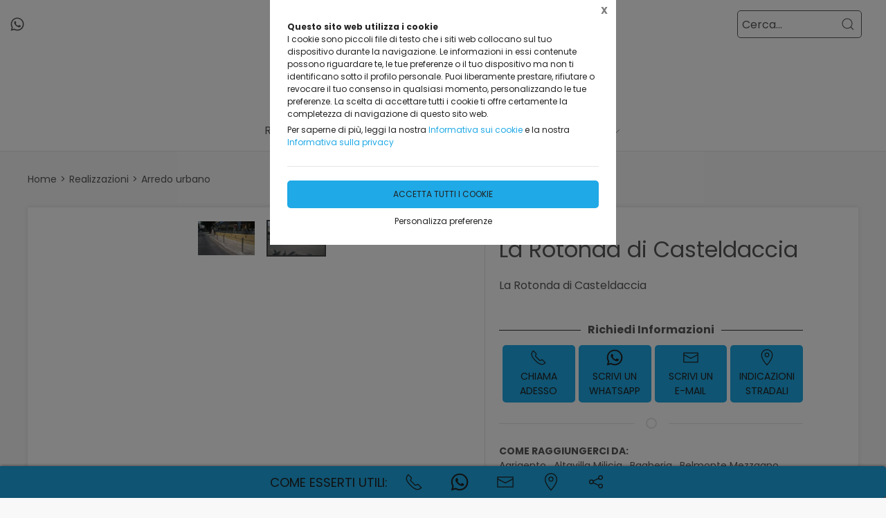

--- FILE ---
content_type: text/html;charset=UTF-8
request_url: https://tecnomastersas.it/realizzazioni/arredo-urbano/la-rotonda-di-casteldaccia/1401782,11440
body_size: 21382
content:
<!DOCTYPE html>
<html lang="it">
<head>
	<!--
  ____                 _                  _   _      _   ____  _ _       
 / ___| _   _ _ __    / \   _ __  _ __   | \ | | ___| |_/ ___|(_) |_ ___ 
 \___ \| | | | '_ \  / _ \ | '_ \| '_ \  |  \| |/ _ \ __\___ \| | __/ _ \
  ___) | |_| | | | |/ ___ \| |_) | |_) | | |\  |  __/ |_ ___) | | ||  __/
 |____/ \__, |_| |_/_/   \_\ .__/| .__/  |_| \_|\___|\__|____/|_|\__\___|
        |___/              |_|   |_| -->
<meta name="referrer" content="always" />
<meta http-equiv="content-language" content="it" />
<meta http-equiv="Content-Type" content="text/html; charset=UTF-8" />
<meta name="robots" content="index,follow" />
<meta name="google-site-verification" content="O2YtfyP1nTZMKkTeEMsSlMNwq9SBG55OdpVeWTabr2w" />
<link rel="icon" href="//files.synapp.it/33192/foto/aziende/favicon/O/1482487852012_icona_O.png" />
<title>La Rotonda di Casteldaccia - Casteldaccia (Palermo)</title>
	<link id="page-url-canonical" rel="canonical" href="https://tecnomastersas.it/realizzazioni/arredo-urbano/la-rotonda-di-casteldaccia/1401782,11440"/>
	<meta property="og:image" content="https://files.synapp.it/33192/foto/elenchi/B/ele_33192_78_1335973504971_B.jpg"/>
	<meta property="og:url" content="https://tecnomastersas.it/realizzazioni/arredo-urbano/la-rotonda-di-casteldaccia/1401782,11440"/>
	<meta property="og:title" content="La Rotonda di Casteldaccia - Casteldaccia (Palermo)"/>
	<meta property="og:description" content="Arredo urbano - La Rotonda di Casteldaccia a Casteldaccia (Palermo) in Via Palermo, 27"/>
		<meta name="description" content="Arredo urbano - La Rotonda di Casteldaccia a Casteldaccia (Palermo) in Via Palermo, 27" />
	<link rel="dns-prefetch" href="files.synapp.it">
<link rel="preconnect" href="files.synapp.it">
<link rel="dns-prefetch" href="themes.synapp.it">
<link rel="preconnect" href="themes.synapp.it">

<meta name="viewport" content="width=device-width, initial-scale=1">
<script type="application/ld+json">{"@context":"http://schema.org","@type":"BreadcrumbList","ItemListElement":[{"@type":"ListItem","position":1,"name":"Realizzazioni","item":"https://tecnomastersas.it/realizzazioni/1401782"},{"@type":"ListItem","position":2,"name":"Arredo urbano","item":"https://tecnomastersas.it/realizzazioni/arredo-urbano/1401782,13664,0,0"}]}</script>
<style id="critical_css">
    
	#s4u-footer, #s4u-correlati, #nav-offcanvas, #cart-offcanvas { content-visibility: auto; contain-intrinsic-size: 1000px; }
	
	@media (min-width: 1200px) {
		.uk-width-1-3\@l {
		    width: calc(100% * 1 / 3.001);
		}
	}
	
	@media (min-width: 640px) {
		.uk-width-1-2\@s {
		    width: 50%;
		}
	}
	
	
	body { overflow-x: hidden;}
    .bar-call-to-action.s a { padding: 10px 15px; width: 26px; height: 26px;}
    #cookie-bar p { font-size: 12px !important; margin: 0px; margin-bottom: 5px;}
    
	.uk-breadcrumb { display: flex; flex-wrap: wrap; padding: 0; list-style: none; }
	/*.detail-breadcrumb .uk-breadcrumb { margin: 30px 0px !important; }*/
	.uk-breadcrumb>*>* { display: inline-block; font-size: .875rem; color: #535353; }
	.uk-breadcrumb>* { flex: none; }
	
	.s4u-main-menu a.uk-navbar-item.uk-link-muted.uk-icon{ padding: 0 10px;} 
	
	.uk-card-small.uk-card-body, .uk-card-small .uk-card-body { padding: 20px 20px; }
	
	.uk-navbar-dropdown { display: none; }
	.uk-navbar-dropdown.uk-open, .uk-dropdown.uk-open {display: block !important;}
	.uk-navbar { display: flex; position: relative; border-bottom: 1px solid #e5e5e5;}
	.uk-sticky .uk-navbar { border: none; }
	.uk-navbar-left, .uk-navbar-right, .uk-navbar-center, .uk-navbar-center-left>*, .uk-navbar-center-right>* { display: flex; align-items: center; }
	.uk-navbar-left, .uk-navbar-right, .uk-navbar-center:only-child { flex-wrap: wrap; }
	.uk-navbar-center:only-child { margin-left: auto; margin-right: auto; position: relative;}
	.uk-navbar-nav { display: flex; margin: 0; padding: 0; list-style: none; }
	.uk-navbar-nav>li>a, .uk-navbar-item, .uk-navbar-toggle { display: flex; justify-content: center;  align-items: center; box-sizing: border-box;  min-height: 80px; padding: 0 10px; font-size: .875rem; text-decoration: none; }
	.uk-navbar-nav>li>a { text-transform: uppercase; }
	#s4u-header { z-index: 981;}
	#s4u-header .uk-navbar-nav > li > a, #s4u-header .uk-navbar-item, #s4u-header .uk-navbar-toggle { font-size: 16px; min-height: 58px; }
	.uk-navbar-right { margin-left: auto; }
	
	.uk-navbar-nav>li>a, .uk-navbar-item, .uk-navbar-toggle { display: flex; justify-content: center; align-items: center;  box-sizing: border-box; min-height: 80px; padding: 0 10px; font-size: .875rem; font-family: Poppins,sans-serif; text-decoration: none;}
	
	.tm-shine { position: relative; overflow: hidden; }
	.uk-margin-small-top { margin-top: 10px !important; }
	[class*='uk-float-'] { max-width: 100%; }
	.uk-float-left { float: left; }
	.uk-iconnav { display: flex; flex-wrap: wrap; margin: 0; padding: 0; list-style: none; margin-left: -10px; }
	.uk-iconnav>* { padding-left: 10px; }
	*+.uk-margin { margin-top: 20px !important; }
	.uk-margin { margin-bottom: 20px; }
	.uk-margin-right { margin-right: 20px !important; }
	.uk-margin-small-right { margin-right: 10px !important; }
	.uk-margin-remove { margin: 0 !important;}
	.uk-search { display: inline-block; position: relative; max-width: 100%; margin: 0; }
	.uk-search-default .uk-search-icon { width: 40px;}
	.uk-search .uk-search-icon-flip { right: 0; left: auto; }
	.uk-search .uk-search-icon { position: absolute; top: 0; bottom: 0; left: 0; display: inline-flex; justify-content: center; align-items: center; color: #535353; }
	.uk-icon { margin: 0; border: none; border-radius: 0; overflow: visible; font: inherit; color: inherit; text-transform: none; padding: 0; background-color: transparent; display: inline-block; fill: currentcolor; line-height: 0; }
	.uk-search-input { padding-right: 30px; }
	.uk-search-default .uk-search-input { height: 40px; padding-left: 6px; padding-right: 30px !important; background: transparent; border: 1px solid #e5e5e5; }
	.uk-search-default .uk-search-icon-flip ~ .uk-search-input { padding-right: 40px; }
	.uk-search-input { box-sizing: border-box; margin: 0; border-radius: 0; font: inherit; overflow: visible; -webkit-appearance: none; vertical-align: middle; width: 100%; border: none; color: #666; }
	.uk-border-rounded { border-radius: 5px; }
	.uk-margin-medium-right {  margin-right: 40px !important; }
	.uk-flex-right { justify-content: flex-end; }
	
	.uk-grid { display: flex; flex-wrap: wrap; margin: 0; padding: 0; list-style: none; }
	
	.uk-grid+.uk-grid-collapse, .uk-grid+.uk-grid-row-collapse, .uk-grid-collapse>.uk-grid-margin, .uk-grid-row-collapse>.uk-grid-margin {
    margin-top: 0 !important; }
	[class*='uk-child-width']>* { box-sizing: border-box; width: 100%; }
	[class*='uk-width'] { box-sizing: border-box; width: 100%; max-width: 100%; }
	
	.uk-grid-collapse, .uk-grid-column-collapse { margin-left: 0; }
	.uk-grid-collapse>*, .uk-grid-column-collapse>* { padding-left: 0; }
	.uk-slideshow-items { position: relative; z-index: 0;  margin: 0; padding: 0; list-style: none; overflow: hidden; }

	.uk-slideshow-items>* { position: absolute; top: 0; left: 0; right: 0; bottom: 0; overflow: hidden; will-change: transform, opacity; touch-action: pan-y; }*/
	.tm-media-box-wrap { position: relative; height: 100%; margin: 0; }
	.tm-media-box-wrap>* { position: absolute;  top: 50%; left: 50%; transform: translate(-50%, -50%); display: block; max-width: 100%; max-height: calc(100%); }
	.uk-container { box-sizing: content-box; max-width: 1200px; margin-left: auto; margin-right: auto; padding-left: 15px; padding-right: 15px; }
	.uk-container-large {  max-width: 1600px; }
	
	#s4u-header-lingue a { color: #8f8f8f; display:inline-block; padding:4px;}
	#s4u-header-lingue a.s4u-current-lingua {
	    cursor: default;
	    font-weight: bold;
	    border: 1px solid #b0b0b0;
	    margin: 2px 0px;
	    padding: 0px 10px;
    	border-radius: 20px;
	    color: #535353;
	}
	#s4u-header-lingue { display: inline-block; margin-left: 30px; text-transform: uppercase; background: #fff; }

	.tm-product-card.tm-product-card-box .uk-card-media-top img, .s4u-widget .uk-slider-container .tm-product-card .tm-product-card-media img { height: 200px; object-position: top; display: inline-block;}
	#cookie-bar > div { margin: 0px auto; }
	.uk-search-default .uk-search-input { border: 1px solid #595959 !important;  }
	
	.uk-pagination .uk-active span {
		border-radius: 24px;
	    padding: 0px 10px;
	    border: 1px solid #595959;
	   	margin-top: -1px;
	   	margin-left: 12px;
	   	margin-right: -7px;
	}
	
	.uk-pagination { margin-left: 0px !important; }
	.uk-pagination>* { padding-left: 18px !important; }
	.uk-pagination .uk-active, .uk-pagination li:first-child { padding-left: 0px !important;}
	
	.uk-label.s4u-product-disponibilita { font-size: 10px; }
	.uk-dotnav>* { padding-bottom:12px;}
	
	.s4u-uk-card-body-overlay .uk-card { position: relative !important; }
	.s4u-uk-card-body-overlay .uk-card-body { position: absolute  !important; bottom: 0px; left:0; right:0; padding:10px; }
	.s4u-uk-card-body-overlay-background { display:none; opacity: 0.5; position:absolute; top:0; bottom:0; left:0; right:0; }
	.s4u-uk-card-body-overlay .s4u-uk-card-body-overlay-background { display: block; }
	.s4u-uk-card-body-overlay h3, .s4u-uk-card-body-overlay p, .s4u-uk-card-body-overlay span { position:relative; z-index:2;  }
	
	.uk-slidenav.uk-position-small { margin: 15px 0;}
	
	.s4u-active-prev-prev, .s4u-active-next-next, .uk-slider-nav.uk-dotnav li:nth-child(3) { opacity: .3; }
	.uk-slider-nav.uk-dotnav>*>*, .uk-slideshow-nav.uk-dotnav>*>* { background: #fff; border: 1px solid rgb(86 86 86); }
	.uk-slider .uk-dotnav>.uk-active > *, .uk-slideshow-nav.uk-dotnav > .uk-active > * { background-color: #ccc; border-color: #9c9c9c;}
	
	.s4u-active { opacity: 1 !important; }
	.s4u-active-prev, .s4u-active-next { opacity: .5 !important; }
	.uk-slider-nav.uk-dotnav, .uk-slideshow-nav.uk-dotnav { width: 110px; margin: 0 auto; overflow: hidden; flex-wrap: nowrap; justify-content:left !important; }
	.uk-slider-nav.uk-dotnav li, .uk-slideshow-nav.uk-dotnav li { display: inline-block; position: relative; left: 44px; transition: .2s transform,.2s left;}

	.s4u-widget-mappa .uk-container-xsmall .wdg-mappa{ padding:0px 7px; font-size: 13px; }
	.s4u-widget-mappa .uk-container-small .wdg-mappa { padding:0px 15px; font-size: 14px; }
	
	/*.uk-slider-items.uk-grid {
	    justify-content: center;
	}*/
	
	a.tm-media-box  { position: relative;}
	.s4u-icon-play-video { position: absolute; top: 50%; left: 50%; transform: translate(-50%, -50%); color: #fff !important; background: #000 !important; border-radius: 100% !important; }
	
	
	.s4u-widget-slider_banner .s4u-slide-desktop .uk-overlay {padding: 30px 50px 50px; margin: 60px; }
	.s4u-widget-slider_banner .s4u-slide-desktop .uk-overlay.uk-position-top-center, .s4u-widget-slider_banner .uk-overlay.uk-position-bottom-center { margin: 30px 0px; }
	.s4u-widget-slider_banner .s4u-slide-desktop .uk-overlay.uk-position-center{ margin: 0px; }
	.s4u-widget-slider_banner .s4u-slide-desktop .uk-overlay.uk-position-center-left, .s4u-widget-slider_banner .uk-overlay.uk-position-center-right { margin: 0px 60px; }
	
	
	.s4u-widget-slider_banner .s4u-slide-mobile .uk-overlay {padding: 30px 50px; margin: 0px; }
	
	
	.s4u-widget-slider_banner .uk-overlay p { line-height: 1.2em; }
	.s4u-widget-slider_banner .uk-overlay .uk-button { text-transform: inherit; }
	
	.uk-slideshow-items .uk-button-large {
	    padding: 5px 60px;
	    line-height: 53px;
	    font-size: 25px;
	}
	
	.uk-slideshow-items .uk-button-small {
	    padding: 0px 30px;
	    line-height: 38px;
	    font-size: 18px;
	}
	
	.s4u-widget-product-single .s4u-product-single {  margin: 0px auto;}
	.s4u-product-single { text-align: center; }
	.s4u-product-single .s4u-product-title { font-size: 44px; }
	.s4u-product-single .s4u-product-disponibilita { font-size: 20px; text-transform: lowercase; }
	.s4u-product-single .s4u-element-urgency span { font-size: 16px; text-transform: lowercase;}
	.s4u-product-single .tm-product-card-prices { font-size: 16px; }
	.s4u-product-single .tm-product-card-price { font-size: 45px; margin-bottom: 15px; }
	.s4u-product-single .uk-button-small {  padding: 14px 50px; font-size: 25px; border-radius: 30px; } 
	.s4u-product-single .s4u-product-media img { border-radius: 36px; }
	
	
	.s4u-product-double { text-align: center; }
	.s4u-product-double .s4u-product-title { font-size: 34px; }
	.s4u-product-double .s4u-product-disponibilita { font-size: 20px; text-transform: lowercase; }
	.s4u-product-double .s4u-element-urgency span { font-size: 16px; text-transform: lowercase;}
	.s4u-product-double .tm-product-card-prices { font-size: 16px; }
	.s4u-product-double .tm-product-card-price { font-size: 45px; }
	.s4u-product-double .uk-button-small {  padding: 14px 50px; font-size: 25px; border-radius: 30px; } 
	.s4u-product-double .s4u-product-media img { border-radius: 26px; }
	
	.s4u-widget.uk-padding.uk-padding-remove-horizontal.uk-padding-remove-bottom { padding-bottom: 0px !important; }
	.s4u-widget.uk-padding.uk-padding-remove-horizontal.uk-padding-remove-top { padding-top: 0px !important; }
	 
	
	@media (max-width: 640px) {
	  .s4u-product-single .s4u-product-title { font-size: 30px; }
	  .s4u-product-single .uk-button-small {  font-size: 18px; padding: 10px 40px; } 
	  .s4u-product-single .tm-product-card-price { font-size: 35px; }
	  .s4u-product-single .s4u-product-media img { border-radius: 26px; }
	  
	  .s4u-product-double { text-align: left !important; margin-bottom: 20px !important; border: 1px solid #ccc; padding: 10px !important; margin: 1% !important; border-radius: 10px; width: 48% !important; }
	  .s4u-product-double .s4u-product-title { font-size: 15px; font-weight: 500; }
	  .s4u-product-double .uk-button-small {  font-size: 12px; padding: 4px 8px; border-radius: 20px; } 
	  .s4u-product-double .tm-product-card-price { font-size: 20px; }
	  .s4u-product-double .s4u-product-media img  { border-radius: 12px;}
	  .s4u-product-double .s4u-product-disponibilita { font-size: 14px; text-transform: lowercase; }
	  .s4u-product-double .s4u-element-urgency span { font-size: 12px; text-transform: lowercase;}
	  
	  .s4u-widget-slider_banner .uk-overlay { padding: 20px 40px; margin: 20px; }
	  .s4u-widget-slider_banner .uk-overlay.uk-position-top-center, .s4u-widget-slider_banner .uk-overlay.uk-position-bottom-center { margin: 20px 0px; }
	  .s4u-widget-slider_banner .uk-overlay.uk-position-center{ margin: 0px; }
		  
	}
	
	@media (max-width: 480px) {
		.s4u-product-double .uk-button-small {  font-size: 10px; padding: 4px 8px; border-radius: 20px; }
	}
	
	@media (min-width: 640px) {
		.uk-container { padding-left: 30px; padding-right: 30px; }
	}
	@media (min-width: 960px){
		.uk-flex-center\@m { justify-content: center; }
		.uk-width-expand\@m { flex: 1; min-width: 1px; }
		.tm-product-info { min-width: 390px; border-top: none; border-left: 1px solid #E5E5E5; }
		.uk-width-2-5\@m { width: 40%;}
		.uk-width-1-4\@m { width: 25%; }
		.uk-container { padding-left: 40px;  padding-right: 40px; }
		.uk-hidden\@m { display: none !important; }
		.tm-filters.uk-offcanvas { position: static; display: block; }
		.tm-filters.uk-offcanvas .uk-offcanvas-bar { position: static; overflow: visible; width: auto; transform: none; background: none;}
		.uk-slider-items .tm-product-card.tm-product-card-box { margin-bottom: 20px;}
		
	    .tm-product-card.tm-product-card-box.tm-product-card-grid .uk-card {
	        flex-direction: column;
	        max-width: 300px;
	    }
	    
		
	}
	
	@media (min-width: 1280px){
		.s4u-widget.uk-padding { padding-top: 60px !important; padding-bottom: 60px !important;}
		.s4u-widget .uk-container { padding-left: 120px !important; padding-right: 120px !important;}
		.s4u-widget .uk-container.uk-padding-remove { padding:0px !important;}
		.s4u-widget-section.uk-padding-remove .uk-container.uk-padding-remove .s4u-wysiwyg.uk-padding { padding-left: 120px !important; padding-right: 120px !important;}
		.s4u-widget-section.uk-padding-remove .uk-card-media-right { padding-left: 0px !important;}
		.s4u-widget-section.uk-padding-remove .uk-grid>* { padding-left: 0px !important; }
	}
	
	@media (min-width: 1600px){
		.uk-width-1-5\@xl { width: 20%;}
	}
	@media (max-width: 375px) {
		.detail-breadcrumb .uk-breadcrumb { margin: 10px 0px !important;}
		/*.uk-slideshow-items { height: 206px;}*/
		/*#s4u-product-gallery { height: 206px; }*/
	}
	@media (max-width: 960px) {
		.uk-breadcrumb { overflow: auto; flex-wrap: nowrap; }
		#s4u-header-lingue { display: block; text-align: right; padding-right: 10px; margin: 0px;}
		#s4u-header-lingue a { padding: 3px 15px; font-size: 16px;}
		.uk-breadcrumb>li { display: inline !important; }
		.uk-dotnav>* {flex: none; padding-left: 12px;}
		
		.tm-product-card.tm-product-card-box:not(.tm-product-card-grid) .uk-card-media-top img, 
		.s4u-widget .uk-slider-container .tm-product-card:not(.tm-product-card-grid) .tm-product-card-media img { height: 120px;}
		
		.tm-product-card.tm-product-card-box.tm-product-card-grid .uk-card {
	        max-width: 360px;
	    }
	    
	    .tm-product-card.tm-product-card-grid {
	        align-items: center;
	    }
		
		.s4u-col-gallery, .tm-product-info { width: 100% !important;}
		.uk-width-3-4 { width: 75%;}
		.s4u-widget-schede-all {right: calc(50% - 56px);}
		#s4u-header-lingue { border-top: 1px solid #e5e5e5; border-bottom: 1px solid #e5e5e5; }
		.uk-button-large { padding: 0px 30px !important; }
		
		.product-single figure { margin-bottom:20px !important; }
		.s4u-widget.uk-padding { padding-top: 40px !important; padding-bottom: 40px !important;}
		
	}
	</style>
	<link rel="preload" href="//themes.synapp.it/flex/assets/css/tema1/style.css?v=2.8.20250423.01" as="style" crossorigin />
	<link rel="stylesheet" type="text/css" media="all" href="//themes.synapp.it/flex/assets/css/tema1/style.css?v=2.8.20250423.01" crossorigin />
	
	
	<!-- FONT -->
			<!-- 
			<link rel="preconnect" href="https://fonts.googleapis.com"> -->
			<link rel="preconnect" href="https://fonts.gstatic.com" crossorigin>
			
			<!-- link href="//files.synapp.it/font.css" rel="stylesheet"/ -->
			<link rel="preload" href="https://fonts.gstatic.com/s/poppins/v22/pxiEyp8kv8JHgFVrJJnecnFHGPezSQ.woff2" crossorigin as="font">
			<link rel="preload" href="https://fonts.gstatic.com/s/poppins/v22/pxiEyp8kv8JHgFVrJJfecnFHGPc.woff2" crossorigin as="font">
			<link rel="preload" href="https://fonts.gstatic.com/s/poppins/v22/pxiByp8kv8JHgFVrLCz7Z1JlFd2JQEl8qw.woff2" crossorigin as="font">
			<link rel="preload" href="https://fonts.gstatic.com/s/poppins/v22/pxiByp8kv8JHgFVrLCz7Z1xlFd2JQEk.woff2" crossorigin as="font">
			<style>
			@font-face {font-family:'Poppins';font-style:normal;font-weight:400;font-display:swap;src:url(https://fonts.gstatic.com/s/poppins/v22/pxiEyp8kv8JHgFVrJJnecnFHGPezSQ.woff2) format('woff2');unicode-range:U+0100-02BA, U+02BD-02C5, U+02C7-02CC, U+02CE-02D7, U+02DD-02FF, U+0304, U+0308, U+0329, U+1D00-1DBF, U+1E00-1E9F, U+1EF2-1EFF, U+2020, U+20A0-20AB, U+20AD-20C0, U+2113, U+2C60-2C7F, U+A720-A7FF;}
@font-face {font-family:'Poppins';font-style:normal;font-weight:400;font-display:swap;src:url(https://fonts.gstatic.com/s/poppins/v22/pxiEyp8kv8JHgFVrJJfecnFHGPc.woff2) format('woff2');unicode-range:U+0000-00FF, U+0131, U+0152-0153, U+02BB-02BC, U+02C6, U+02DA, U+02DC, U+0304, U+0308, U+0329, U+2000-206F, U+20AC, U+2122, U+2191, U+2193, U+2212, U+2215, U+FEFF, U+FFFD;}
@font-face {font-family:'Poppins';font-style:normal;font-weight:700;font-display:swap;src:url(https://fonts.gstatic.com/s/poppins/v22/pxiByp8kv8JHgFVrLCz7Z1JlFd2JQEl8qw.woff2) format('woff2');unicode-range:U+0100-02BA, U+02BD-02C5, U+02C7-02CC, U+02CE-02D7, U+02DD-02FF, U+0304, U+0308, U+0329, U+1D00-1DBF, U+1E00-1E9F, U+1EF2-1EFF, U+2020, U+20A0-20AB, U+20AD-20C0, U+2113, U+2C60-2C7F, U+A720-A7FF;}
@font-face {font-family:'Poppins';font-style:normal;font-weight:700;font-display:swap;src:url(https://fonts.gstatic.com/s/poppins/v22/pxiByp8kv8JHgFVrLCz7Z1xlFd2JQEk.woff2) format('woff2');unicode-range:U+0000-00FF, U+0131, U+0152-0153, U+02BB-02BC, U+02C6, U+02DA, U+02DC, U+0304, U+0308, U+0329, U+2000-206F, U+20AC, U+2122, U+2191, U+2193, U+2212, U+2215, U+FEFF, U+FFFD;}
</style>
			<style id="custom_theme">
		html, .uk-logo { font-family: 'Poppins', sans-serif !important; }
		.uk-h1, .uk-h2, .uk-h3, .uk-h4, .uk-h5, .uk-h6, .uk-heading-2xlarge, .uk-heading-large, .uk-heading-medium, .uk-heading-small, .uk-heading-xlarge, h1, h2, h3, h4, h5, h6, .s4u-main-menu a { font-family: 'Poppins', sans-serif !important; }
		/* Hover + Focus */
		.uk-navbar-dropdown-nav > li > a:hover,
		.uk-navbar-dropdown-nav > li > a:focus,
		.uk-navbar-nav>li:hover>a, .uk-navbar-nav>li>a:focus, .uk-navbar-nav>li>a.uk-open,
		a, a:hover, .uk-link,
		.uk-text-meta,
		.tm-product-card-sale,
		a.uk-link-heading:hover, .uk-link-heading a:hover, .uk-link-toggle:hover .uk-link-heading, .uk-link-toggle:focus .uk-link-heading, .s4u-button-inverse,
		#s4u-header-lingue a:hover { color:  #1FA9E6; }
		.uk-text-primary { color:  #1FA9E6 !important; }
		.uk-light .uk-button-primary, .uk-section-primary:not(.uk-preserve-color) .uk-button-primary, .uk-section-secondary:not(.uk-preserve-color) .uk-button-primary, .uk-tile-primary:not(.uk-preserve-color) .uk-button-primary, .uk-tile-secondary:not(.uk-preserve-color) .uk-button-primary, .uk-card-primary.uk-card-body .uk-button-primary, .uk-card-primary>:not([class*='uk-card-media']) .uk-button-primary, .uk-card-secondary.uk-card-body .uk-button-primary, .uk-card-secondary>:not([class*='uk-card-media']) .uk-button-primary, .uk-overlay-primary .uk-button-primary,
		.uk-background-primary,
		.uk-button-primary,
		.uk-section-primary,
		.uk-badge1,
		.uk-button-primary:hover,
		.uk-button-primary,
		.s4u-ecommerce-cart-ajax-count.uk-badge { background-color: #1FA9E6; color: #222 !important; }
		.tm-variations>.uk-active>a,
		.uk-input:focus, .s4u-button-inverse{ border-color: #1FA9E6; }
		.s4u-button-inverse {background: transparent;}
		.uk-button-medium {
		    padding: 10px 15px;
		    line-height: 25px;
		}
		
		#s4u-popup-button svg, #s4u-popup-button-desktop svg, #s4u-popup-button-mobile svg { fill: #222 !important;}

		
		
			.tm-product-card-title, .tm-product-info h1 { font-weight: normal !important;}
		
			.tm-product-card-title, .tm-product-info h1 { text-transform: initial !important;}
		
		
		.tm-variations>.uk-active>a {color: #666; border: 2px solid #1FA9E6;}
		.uk-button-default { color: #333;}
		.uk-button-default:hover { color: #333; border: 1px solid #333;}
		.s4u-widget-section .uk-button-default, .s4u-widget-slider .uk-button-default, .s4u-widget-form .uk-button-default, .s4u-widget-slider_banner .uk-button-default { color: #fff !important; font-weight: bold; border: 1px solid #fff; }
		
		.s4u-wysiwyg .uk-slider { padding: 0px;}
		.s4u-wysiwyg .uk-slider-items > div {
			 background: #1FA9E610;
			 border: 4px solid #fff;
			 padding-left: 0px;
		}
		.s4u-wysiwyg .uk-slider .uk-card {
		    margin: 16px;
		    border-radius: 10px;
		    background: #fff;
		}
		
		
		.s4u-wysiwyg .uk-slider .uk-grid {
		    margin-left: 0px;
		}
		
		.s4u-wysiwyg .uk-accordion { padding: 5px;}
		
		.s4u-prodotto-informazioni  { margin-bottom: 15px; }
		.s4u-prodotto-informazioni .uk-accordion { margin: 5px 0px; }
		.s4u-prodotto-informazioni .uk-accordion li .uk-accordion-title, .s4u-wysiwyg .uk-accordion > li .uk-accordion-title { border-radius: 10px; border-bottom: none; background: transparent !important;}
		.s4u-prodotto-informazioni .uk-accordion li, .s4u-wysiwyg .uk-accordion > li {
		    margin-bottom: 14px !important;
		    border-radius: 10px;
		    border: none;
		    background: #1FA9E610;
		}
		
		.s4u-prodotto-informazioni .uk-accordion .uk-accordion-content, .s4u-wysiwyg .uk-accordion .uk-accordion-content {
		    margin: 0px;
		    padding: 0px 20px !important;
		    background: transparent !important;
		}
		
		.s4u-prodotto-informazioni .s4u-accordion-title .uk-accordion-title { cursor:auto;} 
		.s4u-prodotto-informazioni .s4u-accordion-no-icon .uk-accordion-title::before {
			background: none; display: none;
		}
		.s4u-prodotto-informazioni .uk-accordion-title { padding: 12px; font-weight: normal; padding: 10px;}
		.s4u-prodotto-informazioni .uk-accordion { margin: 3px 0px; }
		.s4u-prodotto-informazioni .uk-accordion li { margin-bottom: 0px !important; }
		
		.s4u-product-double { max-width: 640px; }
		.s4u-product-double.tm-product-card.tm-product-card-box .uk-card-media-top img { height: 450px; max-height: 450px; object-fit: contain; object-position: top;}
		.s4u-product-double .tm-product-card-title { font-size: 24px;}
		.s4u-product-double .uk-card { display: block !important;  }
		
		.s4u-product-double .tm-media-box { padding: 0px;}
		.s4u-product-double .uk-label.s4u-product-disponibilita { font-size: 13px;}
		
		@media (max-width: 1280px) {
			.s4u-product-double.tm-product-card.tm-product-card-box .uk-card-media-top img  { height: 350px; }
		}
		
		@media (max-width: 960px) {
			.s4u-product-double.tm-product-card.tm-product-card-box .uk-card-media-top img  { height: 250px; }
		}
		
		@media (max-width: 640px) {
			.s4u-product-double  { margin-bottom: 20px !important; }
		}
		

		
		
		</style>
	<link rel="preload" href="//files.synapp.it/33192/foto/elenchi/N/ele_33192_78_1335973504971_N.jpg/1-la-rotonda-di-casteldaccia.jpg" as="image" media="(max-width: 480px)">
	<link rel="preload" href="//files.synapp.it/33192/foto/elenchi/L/ele_33192_78_1335973504971_L.jpg/1-la-rotonda-di-casteldaccia.jpg" as="image" media="(min-width: 480.1px)">
	<link rel="preload" href="//themes.synapp.it/flex/assets/js/uikit.min.js" as="script" crossorigin />
	<link rel="preload" href="//themes.synapp.it/flex/assets/js/uikit-icons.min.js" as="script" crossorigin />
	<style id="s4u_css">
/* Datepicker.js - https://github.com/qodesmith/datepicker */
.qs-datepicker-container{font-size:1rem;font-family:sans-serif;color:#000;position:absolute;width:15.625em;display:-webkit-box;display:-ms-flexbox;display:flex;-webkit-box-orient:vertical;-webkit-box-direction:normal;-ms-flex-direction:column;flex-direction:column;z-index:9001;-webkit-user-select:none;-moz-user-select:none;-ms-user-select:none;user-select:none;border:1px solid grey;border-radius:.26392em;overflow:hidden;background:#fff;-webkit-box-shadow:0 1.25em 1.25em -.9375em rgba(0,0,0,.3);box-shadow:0 1.25em 1.25em -.9375em rgba(0,0,0,.3)}.qs-datepicker-container *{-webkit-box-sizing:border-box;box-sizing:border-box}.qs-datepicker-container.qs-centered{position:fixed;top:50%;left:50%;-webkit-transform:translate(-50%,-50%);-ms-transform:translate(-50%,-50%);transform:translate(-50%,-50%)}.qs-datepicker-container.qs-hidden{display:none}.qs-datepicker .qs-overlay{position:absolute;top:0;left:0;background:rgba(0,0,0,.75);color:#fff;width:100%;height:100%;padding:.5em;z-index:1;opacity:1;-webkit-transition:opacity .3s;transition:opacity .3s;display:-webkit-box;display:-ms-flexbox;display:flex;-webkit-box-orient:vertical;-webkit-box-direction:normal;-ms-flex-direction:column;flex-direction:column}.qs-datepicker .qs-overlay.qs-hidden{opacity:0;z-index:-1}.qs-datepicker .qs-overlay .qs-overlay-year{background:rgba(0,0,0,0);border:none;border-bottom:1px solid #fff;border-radius:0;color:#fff;font-size:.875em;padding:.25em 0;width:80%;text-align:center;margin:0 auto;display:block}.qs-datepicker .qs-overlay .qs-overlay-year::-webkit-inner-spin-button{-webkit-appearance:none}.qs-datepicker .qs-overlay .qs-close{padding:.5em;cursor:pointer;position:absolute;top:0;right:0}.qs-datepicker .qs-overlay .qs-submit{border:1px solid #fff;border-radius:.26392em;padding:.5em;margin:0 auto auto;cursor:pointer;background:hsla(0,0%,50.2%,.4)}.qs-datepicker .qs-overlay .qs-submit.qs-disabled{color:grey;border-color:grey;cursor:not-allowed}.qs-datepicker .qs-overlay .qs-overlay-month-container{display:-webkit-box;display:-ms-flexbox;display:flex;-ms-flex-wrap:wrap;flex-wrap:wrap;-webkit-box-flex:1;-ms-flex-positive:1;flex-grow:1}.qs-datepicker .qs-overlay .qs-overlay-month{display:-webkit-box;display:-ms-flexbox;display:flex;-webkit-box-pack:center;-ms-flex-pack:center;justify-content:center;-webkit-box-align:center;-ms-flex-align:center;align-items:center;width:33.33333%;cursor:pointer;opacity:.5;-webkit-transition:opacity .15s;transition:opacity .15s}.qs-datepicker .qs-overlay .qs-overlay-month.active,.qs-datepicker .qs-overlay .qs-overlay-month:hover{opacity:1}.qs-datepicker .qs-controls{width:100%;display:-webkit-box;display:-ms-flexbox;display:flex;-webkit-box-pack:justify;-ms-flex-pack:justify;justify-content:space-between;-webkit-box-align:center;-ms-flex-align:center;align-items:center;-webkit-box-flex:1;-ms-flex-positive:1;flex-grow:1;-ms-flex-negative:0;flex-shrink:0;background:#d3d3d3;-webkit-filter:blur(0);filter:blur(0);-webkit-transition:-webkit-filter .3s;transition:-webkit-filter .3s;transition:filter .3s;transition:filter .3s,-webkit-filter .3s}.qs-datepicker .qs-controls.qs-blur{-webkit-filter:blur(5px);filter:blur(5px)}.qs-datepicker .qs-arrow{height:1.5625em;width:1.5625em;position:relative;cursor:pointer;border-radius:.26392em;-webkit-transition:background .15s;transition:background .15s}.qs-datepicker .qs-arrow:hover{background:rgba(0,0,0,.1)}.qs-datepicker .qs-arrow:hover.qs-left:after{border-right-color:#000}.qs-datepicker .qs-arrow:hover.qs-right:after{border-left-color:#000}.qs-datepicker .qs-arrow:after{content:"";border:.39062em solid rgba(0,0,0,0);position:absolute;top:50%;-webkit-transition:border .2s;transition:border .2s}.qs-datepicker .qs-arrow.qs-left:after{border-right-color:grey;right:50%;-webkit-transform:translate(25%,-50%);-ms-transform:translate(25%,-50%);transform:translate(25%,-50%)}.qs-datepicker .qs-arrow.qs-right:after{border-left-color:grey;left:50%;-webkit-transform:translate(-25%,-50%);-ms-transform:translate(-25%,-50%);transform:translate(-25%,-50%)}.qs-datepicker .qs-month-year{font-weight:700;-webkit-transition:border .2s;transition:border .2s;border-bottom:1px solid rgba(0,0,0,0);cursor:pointer}.qs-datepicker .qs-month-year:hover{border-bottom:1px solid grey}.qs-datepicker .qs-month-year:active:focus,.qs-datepicker .qs-month-year:focus{outline:none}.qs-datepicker .qs-month{padding-right:.5ex}.qs-datepicker .qs-year{padding-left:.5ex}.qs-datepicker .qs-squares{display:-webkit-box;display:-ms-flexbox;display:flex;-ms-flex-wrap:wrap;flex-wrap:wrap;padding:.3125em;-webkit-filter:blur(0);filter:blur(0);-webkit-transition:-webkit-filter .3s;transition:-webkit-filter .3s;transition:filter .3s;transition:filter .3s,-webkit-filter .3s}.qs-datepicker .qs-squares.qs-blur{-webkit-filter:blur(5px);filter:blur(5px)}.qs-datepicker .qs-square{width:14.28571%;height:1.5625em;display:-webkit-box;display:-ms-flexbox;display:flex;-webkit-box-align:center;-ms-flex-align:center;align-items:center;-webkit-box-pack:center;-ms-flex-pack:center;justify-content:center;cursor:pointer;-webkit-transition:background .1s;transition:background .1s;border-radius:.26392em}.qs-datepicker .qs-square.qs-current{font-weight:700}.qs-datepicker .qs-square.qs-current span{text-decoration:underline}.qs-datepicker .qs-square.qs-active{background:#add8e6}.qs-datepicker .qs-square.qs-range-date-start:not(.qs-range-date-6){border-top-right-radius:0;border-bottom-right-radius:0}.qs-datepicker .qs-square.qs-range-date-middle{background:#d4ebf2}.qs-datepicker .qs-square.qs-range-date-middle:not(.qs-range-date-0):not(.qs-range-date-6){border-radius:0}.qs-datepicker .qs-square.qs-range-date-middle.qs-range-date-0{border-top-right-radius:0;border-bottom-right-radius:0}.qs-datepicker .qs-square.qs-range-date-end:not(.qs-range-date-0),.qs-datepicker .qs-square.qs-range-date-middle.qs-range-date-6{border-top-left-radius:0;border-bottom-left-radius:0}.qs-datepicker .qs-square.qs-disabled span{opacity:.2}.qs-datepicker .qs-square.qs-empty{cursor:default}.qs-datepicker .qs-square.qs-disabled{cursor:not-allowed}.qs-datepicker .qs-square.qs-day{cursor:default;font-weight:700;color:grey}.qs-datepicker .qs-square:not(.qs-empty):not(.qs-disabled):not(.qs-day):not(.qs-active):hover{background:orange}.qs-datepicker .qs-event{position:relative}.qs-datepicker .qs-event:after{content:"";position:absolute;width:.46875em;height:.46875em;border-radius:50%;background:#07f;bottom:0;right:0}.qs-datepicker .qs-event.qs-disabled:after,.qs-datepicker .qs-event.qs-empty:after{background:#cce4ff}

/*s4u*/
.star-ranking { font-size: 0; white-space: nowrap; display: inline-block; width: 150px; height: 30px; overflow: hidden; position: relative; background: url('[data-uri]'); background-size: contain;}
.star-ranking i { opacity: 0; position: absolute; left: 0; top: 0; height: 100%; width: 20%; z-index: 1; background: url('[data-uri]'); background-size: contain;
}
.star-ranking input { -moz-appearance: none; -webkit-appearance: none; opacity: 0; display: inline-block; width: 20% !important; height: 100%; margin: 0; padding: 0; z-index: 2; position: relative; }
.star-ranking input:hover + i,
.star-ranking input:checked + i { opacity: 1; }
.star-ranking i ~ i { width: 40%;}
.star-ranking i ~ i ~ i { width: 60%;}
.star-ranking i ~ i ~ i ~ i { width: 80%;}
.star-ranking i ~ i ~ i ~ i ~ i { width: 100%;}
*[class^="star-ranking-"], *[class*=" star-ranking-"]{ background-image:url(/common/media/ranking.png); background-repeat: no-repeat; width: 90px; height: 18px; display:inline-block; }
.star-ranking-0 { background-position: 0px 0px; }
.star-ranking-25 { background-position: 0 -18px; }
.star-ranking-50 { background-position: 0 -36px; }
.star-ranking-75 { background-position: 0 -54px; }
.star-ranking-100 { background-position: 0 -72px; }
.star-ranking-125 { background-position: 0 -90px; }
.star-ranking-150 { background-position: 0 -108px; }
.star-ranking-175 { background-position: 0 -126px; }
.star-ranking-200 { background-position: 0 -144px; }
.star-ranking-225 { background-position: 0 -162px; }
.star-ranking-250 { background-position: 0 -180px; }
.star-ranking-275 { background-position: 0 -198px; }
.star-ranking-300 { background-position: 0 -216px; }
.star-ranking-325 { background-position: 0 -234px; }
.star-ranking-350 { background-position: 0 -252px; }
.star-ranking-375 { background-position: 0 -270px; }
.star-ranking-400 { background-position: 0 -288px; }
.star-ranking-425 { background-position: 0 -306px; }
.star-ranking-450 { background-position: 0 -324px; }
.star-ranking-475 { background-position: 0 -342px; }
.star-ranking-500 { background-position: 0 -360px; }

.s4u-text-toogle { position: relative; max-height: 320px; overflow: hidden !important;}
.s4u-text-toogle .s4u-text-toogle-more { display: none; position: absolute; z-index: 10; bottom: 0; left: 0; right: 0; }
.s4u-text-toogle .s4u-text-toogle-more:after { content:' '; height:40px; position: absolute; top: -40px; width: 100%; left: 0; z-index: 10; background: linear-gradient(0deg, rgba(255,255,255,.8) 10%, rgba(255,255,255,.8) 30%, rgba(255,255,255,0.4) 50%); }
.s4u-text-toogle .s4u-text-toogle-more .down { background: #fff;  display: block; cursor: pointer; }
.s4u-text-toogle .s4u-text-toogle-more .up { background: #fff;  display: none; cursor: pointer; }

.s4u-text-toogle.open { max-height: none; }
.s4u-text-toogle.open .s4u-text-toogle-more:before { background: none; }
.s4u-text-toogle.open .s4u-text-toogle-more { display: block; }
.s4u-text-toogle.open .s4u-text-toogle-more .down { display: none; }
.s4u-text-toogle.open .s4u-text-toogle-more .up { display: block; }
</style>

<script>
analytics_storage = 'denied';
ad_storage = 'denied';
ad_user_data = 'denied';
ad_personalization = 'denied';
window.dataLayer = window.dataLayer || [];
function gtag(){dataLayer.push(arguments);}
</script>
<!-- Google Analytics azienda -->
<script async src="https://www.googletagmanager.com/gtag/js?id=G-J29X4C5742"></script>
<script>
	gtag('js', new Date());
	gtag('set', 'url_passthrough', true);
	gtag('consent', 'default', { 'analytics_storage': analytics_storage, 'ad_storage': ad_storage, 'ad_user_data': ad_user_data, 'ad_personalization': ad_personalization });
	
	gtag('config', 'G-J29X4C5742', { 'anonymize_ip': true });
	
	</script>
<!-- End Google Analytics azienda -->
</head>
<body style='overflow: hidden'> 
	
	<!-- COOKIE BAR -->
<div data-nosnippet id="cookie-bar" style="display:block; z-index:99999999; position:fixed; top:0; bottom:0; left: 0; right: 0; background: rgb(0 0 0 / 50%); overflow: hidden;" data-nosnippet>
	<div style="display: block; min-width: 280px; max-width:500px; position: relative;">
		<div style="background: #fff; color: #222; padding: 25px; font-size: 14px;">
			<div style="max-height:320px; overflow:auto;">
				
				<div id="cb-prima-informativa" style="display:block;">
					<p><p><b>Questo sito web utilizza i cookie</b><br />
I cookie sono piccoli file di testo che i siti web collocano sul tuo dispositivo durante la navigazione. Le informazioni in essi contenute possono riguardare te, le tue preferenze o il tuo dispositivo ma non ti identificano sotto il profilo personale. Puoi liberamente prestare, rifiutare o revocare il tuo consenso in qualsiasi momento, personalizzando le tue preferenze. La scelta di accettare tutti i cookie ti offre certamente la completezza di navigazione di questo sito web.</p>
</p>
				</div>
				
				<div id="cb-seconda-informativa" style="display:none;">
					<p><b>Gestione preferenze dei cookie</b></p>
<p>Puoi liberamente prestare a tuo piacere, rifiutare o revocare il tuo consenso in qualsiasi momento.<br/>
La scelta di accettare tutti i cookie ti offre, certamente, la completezza di navigazione di questo sito web.</p></div>
				<p>Per saperne di più, leggi la nostra <a rel="nofollow noopener" target="_blank" href="//tecnomastersas.it/cookies.htm">Informativa sui cookie</a> e la nostra <a rel="nofollow noopener" target="_blank" href="//tecnomastersas.it/privacy.htm">Informativa sulla privacy</a></p>
				
				<form id="cb-form" style="display:none;">
					<hr/>
					<input type="hidden" id="cAnalyticsInit" value="false" />
					<input type="hidden" id="cProfilazioneInit" value="false" />
					<ul style="margin-top: 0px; margin-bottom: 0px;" uk-accordion>
					    <li style="border-bottom: none;">
					        <label style="float: left;"><span uk-icon="icon: check"></span> Cookie necessari</label>
					        <a style="background: none;" class="uk-accordion-title" href="#"></a>
					        <div class="uk-accordion-content" style="margin-top: 0px; padding: 5px 20px;">
					            <p><p>Questi cookie sono essenziali per la navigazione nel sito web e per l'utilizzo delle sue funzioni come ad esempio, l'impostazione delle preferenze, sistemi di sicurezza etc.. Il sito web non pu&ograve; funzionare correttamente senza questi cookie.</p>
</p>
					            <p><a rel="nofollow noopener" target="_blank" href="//tecnomastersas.it/cookies.htm">Vedi informativa estesa</a></p>
					        </div>
					    </li>
					    <li style="border-bottom: none;"><label style="float: left;"><input  id="cAnalytics" class="uk-checkbox" type="checkbox" name="cAnalytics" value="true" />&nbsp;Cookie statistica</label>
					        <a style="background: none;" class="uk-accordion-title" href="#"></a>
					        <div class="uk-accordion-content" style="margin-top: 0px; padding: 5px 20px;">
					        		<p><p>I cookie statistici ci aiutano a capire come i visitatori interagiscono con il sito raccogliendo e trasmettendo informazioni anonime agli strumenti di rilevamento.</p>
</p>
					        		<p><a rel="nofollow noopener" target="_blank" href="//tecnomastersas.it/cookies.htm">Vedi informativa estesa</a></p>
					        </div>
					    </li>
					    <li style="border-bottom: none;"><label style="float: left;"><input  id="cProfilazione" class="uk-checkbox" type="checkbox" name="cProfilazione" value="true" />&nbsp;Cookie marketing</label>
					        <a style="background: none;" class="uk-accordion-title" href="#"></a>
					        <div class="uk-accordion-content" style="margin-top: 0px; padding: 5px 20px;">
					            <p><p>I 'cookie per il marketing', solitamente, aiutano a profilare le abitudini di navigazione sul web e a comprendere l'utilizzo che fai del nostro sito con il tuo dispositivo. A tale scopo, eventuali azioni promozionali o informative potrebbero piazzare o riconoscere un cookie univoco all'interno del tuo browser (per esempio usando i pixel tag).</p>
</p>
					            <p><a rel="nofollow noopener" target="_blank" href="//tecnomastersas.it/cookies.htm">Vedi informativa estesa</a></p>
					        </div>
					    </li>
					</ul>
					
				</form>
			</div>
			
			
			<hr/>
			<a href="javascript:;" style="font-size: 12px;" class="uk-button uk-width-1-1@s uk-margin-small-bottom uk-button-primary cb-all">Accetta tutti i cookie</a>
			<button id="cb-custom-save" style="display:none; font-size: 12px;" class="uk-button uk-width-1-1@s uk-margin-small-bottom uk-button-default" type="button">Acconsenti ai selezionati</button>
			<a id="cb-custom" href="javascript:;" style="display:block; color: #222; font-size: 12px; text-align:center;" class="_uk-button _uk-width-1-1@s _uk-margin-small-bottom _uk-button-default">Personalizza preferenze</a>
			<a style="color: #7c7c7c; position:absolute; top: 0px; right: 0px; padding: 5px 12px; border-radius: 100%; font-weight: bold;" href="javascript:;" class="cb-close">X</a>
		</div>
	</div>
</div>
<!-- 
<a href="javascript:;" style="position: fixed; bottom: 46px; left: 0px; padding: 5px; border-top-right-radius: 5px;z-index:980" id="cookie-settings" class="uk-button-primary"><span uk-icon="icon: cog"></span>&nbsp;Cookie</a>
 -->

<div data-nosnippet id="cb-alert" style="text-align: center;border-top: 1px solid rgb(204, 204, 204);z-index: 1000;padding: 10px;background: rgb(112 112 112);color: rgb(244 244 244);position: fixed;bottom: 46px;left: 0px;right: 0px; padding: 30px 0px 10px; display:none">
<h3 style="color:#fff; margin-bottom: 7px;">HAI SCELTO DI RIFIUTARE I COOKIE</h3>
<p style="color:#fff; margin-top: 6px;">alcuni contenuti delle pagine potrebbero non essere più visibili.</p>
<a href="javascript:;" style="font-size: 12px; margin:17px;" class="uk-button uk-margin-small-bottom uk-button-light cb-all-alert">Accetta i cookie e rendi completo il sito</a>
<a style="display: block;margin-top: 10px;margin-bottom: 20px;color: #fff;text-decoration: underline;" href="javascript:;" class="cb-close-alert">Continua con alcuni contenuti non visibili</a>
</div>

<script>
document.addEventListener('click', function (e) {
	if (e.target.matches('.cb-all')) updateConsent('all');
	if (e.target.matches('.cb-all-alert')) updateConsent('all');
	if (e.target.matches('#cb-custom')) updateConsent('custom');
	if (e.target.matches('#cb-custom-save')) updateConsent('custom-save');
	if (e.target.matches('.cb-close')) updateConsent('close');
	if (e.target.matches('.cb-close-alert')) updateConsent('close-alert');
	if (e.target.matches('#cookie-settings')) {
		document.getElementById("cookie-bar").style.display = "block";
		document.getElementsByTagName("html")[0].style.overflow = "hidden";
	}
});

if (window.location !== window.parent.location) {
	document.getElementById("cookie-bar").style.display = "none";
	document.getElementsByTagName("html")[0].style.overflow = "auto";
}
</script>
<!-- END COOKIE BAR -->
<!-- START MENU TOP -->
	<header id="s4u-header"  uk-sticky="show-on-up: true; animation: uk-animation-slide-top;">
	<!-- DESKTOP -->

<div id="header-2" class="uk-visible@m" style="background-color: #fff;">

    <div class="uk-container uk-container-expand uk-padding-small s4u-header-no-sticky">

			<!-- SOCIAL -->
            <ul class="uk-iconnav uk-width-1-2 uk-float-left uk-margin-small-top" data-s4u-type="social">
			<li><a aria-label="whatsapp" rel="nofollow noopener" onclick="$('.s4u-whatsapp').trigger('click')" href="javascript:;" title="whatsapp" uk-icon="whatsapp" uk-tooltip="pos:bottom"></a></li>
				</ul>
            <div class="uk-float-right">
              <!-- SEARCH -->
				<form action="/search" class="uk-search uk-search-default" style="margin-right: 20px;">
					<input id="s4u-q" minlength="2" name="q" required="required" value="" class="uk-search-input uk-border-rounded" type="search" placeholder="Cerca..." autofocus>
					<button aria-label="Cerca" style="background: none; border: none; position: absolute;" type="submit" class="uk-search-icon-flip" uk-search-icon></button>
					<input name="IDClass" value="0" type="hidden" />
				</form>
			 </div>

            <div class="uk-clearfix"></div>
			<div data-s4u-type="logo" style="display:table; margin: 0px auto;">
            <a aria-label="Logo Tecnomaster srl" style="margin-top: 5px;" class="uk-navbar-item uk-logo" href="/"><img loading="lazy" src="//files.synapp.it/33192/foto/aziende/loghi/N/1587658350420_logosrl_n_N.png" alt="Tecnomaster srl" style="height: 85px; object-fit: contain; width: 480px;" /></a>
            </div>
            </div>

		
		<nav class="uk-container uk-container-large uk-navbar-container uk-navbar" uk-navbar="dropbar: true;"  data-s4u-type="menu-top" style="display: flex; justify-content: center;">
          <div>
			<ul class="uk-navbar-nav s4u-main-menu" uk-navbar="dropbar: true;">
                <li><a href="/realizzazioni/1401782" target="">Realizzazioni</a></li>
					<li><a href="/prodotti/1401775" target="">Prodotti</a></li>
					<li><a href="/servizi/1401776" target="">Servizi</a></li>
					<li><a href="/lavora-con-noi/1401781" target="">Lavora con Noi</a></li>
					<li><a href="#">Info<span style="width: 15px; height: 15px; display: inline-block;" uk-icon="icon: chevron-down; ratio: .75;"></span></a>
						<div uk-drop="cls-drop: uk-navbar-dropdown; pos: bottom-center; stretch: x;">
						<ul class="uk-grid uk-nav uk-navbar-dropdown-nav">
						<li><a href="/azienda/1401777" target="">Azienda</a></li>
					<li><a href="http://www.guidasicilia.it/la-sicurezza-diventa-piu-chiara-duratura-con-la-segnaletica-stradale-della-tacnomaster-sas/pred/46494" target="_blank">Rassegna stampa</a></li>
					<li><a href="/dove-siamo/1401780" target="">Dove siamo</a></li>
					<li><a href="/contatto/1401778" target="">Contatto</a></li>
					</ul>
						</div>
						</li>
					</ul>
              </div>
      </nav>
      
      <!-- 
      
      <div class="uk-section-default s4u-main-menu">
			    <div style="border-bottom: none;" class="uk-text-center uk-padding-small">
			    
			    		<a class="uk-link-reset uk-margin-right" href="/realizzazioni/1401782" target=""><span class="uk-text-secondary effetto1 uk-text-uppercase">Realizzazioni</span></a>
								<a class="uk-link-reset uk-margin-right" href="/prodotti/1401775" target=""><span class="uk-text-secondary effetto1 uk-text-uppercase">Prodotti</span></a>
								<a class="uk-link-reset uk-margin-right" href="/servizi/1401776" target=""><span class="uk-text-secondary effetto1 uk-text-uppercase">Servizi</span></a>
								<a class="uk-link-reset uk-margin-right" href="/lavora-con-noi/1401781" target=""><span class="uk-text-secondary effetto1 uk-text-uppercase">Lavora con Noi</span></a>
								<a class="uk-link-reset uk-margin-right" href="#"><span class="uk-text-secondary effetto1 uk-text-uppercase">Info</span><i style="width: 15px; height: 15px; display: inline-block;" uk-icon="icon: chevron-down; ratio: .75;"></i></a>
									<div uk-dropdown style="display:none;">
				                   		 <ul class="uk-nav uk-dropdown-nav uk-text-justify">
											<li><a href="/azienda/1401777" target="">Azienda</a></li>
											<li><a href="http://www.guidasicilia.it/la-sicurezza-diventa-piu-chiara-duratura-con-la-segnaletica-stradale-della-tacnomaster-sas/pred/46494" target="_blank">Rassegna stampa</a></li>
											<li><a href="/dove-siamo/1401780" target="">Dove siamo</a></li>
											<li><a href="/contatto/1401778" target="">Contatto</a></li>
											</ul>
									</div>
								</div>
			</div>
			 -->

</div>

<!-- MOBILE -->
<div class="uk-hidden@m">

    <div class="s4u-main-menu">

	    <nav class="uk-navbar-container uk-navbar" uk-navbar="dropbar: true;">
	
	      <div class="uk-navbar-left">
	        <button aria-label="Menu" style="border: none; background: none; width:50px;" class="uk-navbar-toggle" uk-toggle="target: #nav-offcanvas" uk-navbar-toggle-icon></button>
	        <a  aria-label="Logo Tecnomaster srl" class="uk-navbar-item uk-logo uk-margin-xsmall-top" href="/"><img src="//files.synapp.it/33192/foto/aziende/loghi/N/1587658350420_logosrl_n_N.png" alt="Tecnomaster srl"></a>
	        </div>
	      <div class="uk-navbar-right">
	
	          <!-- SEARCH -->
				<a aria-label="cerca" style="width: 40px; height: 20px; padding: 0 10px;" class="uk-navbar-toggle tm-navbar-button" href="#" uk-search-icon></a>
				<div id="nav-search-mobile" class="uk-navbar-dropdown uk-padding-small uk-margin-remove" uk-drop="mode: click; cls-drop: uk-navbar-dropdown; boundary: !nav; boundary-align: true; pos: bottom-justify; flip: x">
				  <div class="uk-container">
				    <div class="uk-grid uk-grid-small uk-flex-middle">
				      <div class="uk-width-expand">
				        <form id="s4u-mobile-search" action="/search" class="uk-search uk-search-navbar uk-width-1-1">
				          <input id="s4u-mobile-q"  minlength="2" name="q" required="required" value="" class="uk-search-input" type="search" placeholder="Cerca..." autofocus>
				          <button style="background: none; border: none; position: absolute;" type="submit" class="uk-search-icon-flip" uk-search-icon></button>
				          <input name="IDClass" value="0" type="hidden" />
				        </form>
				      </div>
				      <div class="uk-width-auto"><a class="uk-navbar-dropdown-close" href="#" uk-close></a></div>
				    </div>
				  </div>
				</div>
				<div class="uk-clearfix"></div>
			
	      </div>
	    </nav>
	    
	    </div>
</div></header>
	<!-- END MENU TOP -->
	
	<!-- START S4U MAIN -->
	<main id="s4u-main" data-s4u-modulo-id="1401782" data-s4u-servizio-id="144" data-s4u-scheda-id="11440"><!-- MAIN -->
<div class="detail-breadcrumb"><div class="uk-container uk-container-large"><div style="text-align: center;">
	<ul class="uk-breadcrumb" style="overflow: auto; flex-wrap: nowrap;">
		<li><a href="/">Home</a></li>
		<li>
			<a href="/realizzazioni/1401782">Realizzazioni</a>
			</li>
			<li>
			<a href="/realizzazioni/arredo-urbano/1401782,13664,0,0">Arredo urbano</a>
			</li>
			</ul>
	
	</div></div></div>
<section>
	<div class="uk-container uk-container-large">
		<div class="uk-grid uk-grid-medium uk-child-width-1-1">
			<div class="uk-margin-remove">
				<div class="uk-grid uk-grid-medium uk-child-width-1-1 uk-margin-bottom">
					
					<div>
						<div class="uk-card uk-card-default uk-card-small tm-ignore-container">
							<div class="uk-grid uk-grid-small uk-grid-collapse" style="display: flex; flex-wrap: wrap;">
							
		                        <!-- PRODUCT GALLERY -->
		                        <style>
#s4u-product-gallery ul { width: 100%; height: 100%;}
#s4u-product-gallery li { width: 100%; height: 100%;}
#s4u-product-gallery picture, #s4u-product-gallery figure { display: flex; height: 100%; width: 100%; margin: 0; }
#s4u-product-gallery picture img, #s4u-product-gallery figure img { object-fit: contain; width: 100%; height: 100%; }
#s4u-product-gallery .uk-card-body  { padding: 0px;}
#s4u-product-slider .uk-slider-items li figure { border: 2px solid #fff; }
#s4u-product-slider .uk-slider-items li.s4u-foto-active figure { border: 2px solid #444; }

.product-thumb figure { margin-bottom: 0px;}
/*.product-thumb figure img { width: 120px; height: 120px; object-fit: cover;}*/
.product-thumb { padding: 3px 50px; display: flex; justify-content: center; margin-top:15px; } 
.product-thumb .uk-dotnav>* { margin-bottom: 10px;}

@media (max-width: 480px) {
	.uk-slideshow-items>* { position: absolute; top: auto; left: auto; right: auto; bottom: auto; overflow: auto; }
	.tm-slider-items.uk-slider-items figure { margin-bottom: 0px;}
	.product-thumb { margin-top: 0px;}
	#s4u-product-gallery { height:300; }
}
</style>

<script>

var s4u_product_src_preload = '//files.synapp.it/33192/foto/elenchi/S/ele_33192_78_1335973504971_S.jpg';
var s4u_product_attributi;
var s4u_product_gallery;
var s4u_product_slideshow_start; 

function s4u_product_slideshow_init(src){
    $('#s4u-product-slider .uk-slider-items li a').each(function (index) {
        $(this).on('click', function(e){
            e.preventDefault();
            UIkit.slideshow('#s4u-product-slideshow').show(index);
           
        });
    });

    $('#s4u-product-slideshow').on('itemshow', function () {
        var index = UIkit.getComponent($('#s4u-product-slideshow')[0], 'slideshow').index;
        var slider_index = index-2; //(index<2) ?  index-2 : index-2;
        UIkit.slider('#s4u-product-slider').show(slider_index);
        $('#s4u-product-slider .uk-slider-items').children().removeClass('s4u-foto-active');
        $('#s4u-product-slider .uk-slider-items').children().eq(index).addClass('s4u-foto-active');
    });
    
    // on load
    $('#s4u-product-slider li').each(function(index){
		if ($(this).attr("data-foto-src")==src) $('a',$(this)).click(); 
	});
    
}
//product_slideshow_init()


function s4u_product_slideshow_filter_item(i,valori, obj){
	var data = obj.attr('data-foto-valore');
	var remove = false;
	if (data) {
		var cls = data.split(',');
		if (cls.length>0) {
			$.each(cls, function(index, item){
				if (!valori.includes(item)) {
					remove = true;
				}
			});
		}			
	}
	
	if (remove) obj.remove();
}

function s4u_product_slideshow_filter(valori, src) {
    $('#s4u-product-slideshow-gallery').replaceWith(s4u_product_gallery.clone());
    //UIkit.slider('#s4u-product-slider').$destroy();
    
   
    $('#s4u-product-slideshow li').each(function(index){
    	if (index>0 || src) {
			s4u_product_slideshow_filter_item(index,valori,$(this));
		}
	});
    $('#s4u-product-slider li').each(function(index){
    	if (index>0 || src) {
    		s4u_product_slideshow_filter_item(index,valori,$(this));
    	}
    	
	});
    
    
    //$(tag).remove();
    //UIkit.slider('#s4u-product-slider', {center: true, finite: false});
    //UIkit.slider('#s4u-product-slider').$emit(type = 'update');
    s4u_product_slideshow_init(src);
    //$('#s4u-product-slideshow-gallery').show();
   	$('#s4u-product-slider').css('visibility','visible');
   
}

function s4u_scheda_gallery() {

	s4u_product_gallery = $('#s4u-product-slideshow-gallery').clone();
	s4u_product_slideshow_start = true; 
		
    
    // remove preview
    if (s4u_product_slideshow_start) {
       	$("#s4u-product-gallery-preload").remove();
       	s4u_product_slideshow_start = false;
    }
    
    s4u_product_attributi = [];
    $('.s4u-prodotto-li-attributo.uk-active').each(function(){
    	s4u_product_attributi.push($(this).attr('data-value'))
    })
    
    s4u_product_slideshow_filter(s4u_product_attributi,s4u_product_src_preload);

}
</script>
<div class="uk-width-1-1 s4u-col-gallery" style="width: 55%;" data-s4u-type="elenco-gallery" data-s4u-id="11440" data-s4u-idazdsrv="1401782">
	<div uk-sticky="top: 0; bottom: true; media: 960" class="uk-grid uk-grid-collapse uk-child-width-1-1 uk-position-z-index" style="border-bottom: none;">
		<!--  CON GALLERY -->
		<!-- BIG -->

		
		<div id="s4u-product-slideshow-gallery">
			<div id="s4u-product-slideshow" uk-slideshow="ratio: 3:2; animation: fade">
				<ul id="s4u-product-gallery" class="uk-slideshow-items" uk-lightbox="video-autoplay: inline; delay-controls: 0">
					<li id="s4u-product-gallery-preload" data-foto-valore="0">
						<a href="//files.synapp.it/33192/foto/elenchi/B/ele_33192_78_1335973504971_B.jpg/la-rotonda-di-casteldaccia.jpg">
						<picture>
							<source media="(max-width: 480px)" srcset="//files.synapp.it/33192/foto/elenchi/N/ele_33192_78_1335973504971_N.jpg/prela-rotonda-di-casteldaccia.jpg" />
							<img loading="lazy" src="//files.synapp.it/33192/foto/elenchi/L/ele_33192_78_1335973504971_L.jpg/prela-rotonda-di-casteldaccia.jpg" alt="La Rotonda di Casteldaccia" />
						</picture>
						</a>
					</li>
					<li  data-foto-valore="" data-foto-src="//files.synapp.it/33192/foto/elenchi/S/ele_33192_78_1335973527440_S.jpg">
		         			<a href="//files.synapp.it/33192/foto/elenchi/B/ele_33192_78_1335973527440_B.jpg/la-rotonda-di-casteldaccia.jpg">
		                        <picture>
								<source media="(max-width: 480px)" srcset="//files.synapp.it/33192/foto/elenchi/N/ele_33192_78_1335973527440_N.jpg/1-la-rotonda-di-casteldaccia.jpg" />
									<img loading="lazy" src="//files.synapp.it/33192/foto/elenchi/L/ele_33192_78_1335973527440_L.jpg/1-la-rotonda-di-casteldaccia.jpg" alt="La Rotonda di Casteldaccia" />
								</picture>
								</a>
							</li>
		      			<li  data-foto-valore="" data-foto-src="//files.synapp.it/33192/foto/elenchi/S/ele_33192_78_1335973504971_S.jpg">
		         			<a href="//files.synapp.it/33192/foto/elenchi/B/ele_33192_78_1335973504971_B.jpg/la-rotonda-di-casteldaccia.jpg">
		                        <picture>
								<source media="(max-width: 480px)" srcset="//files.synapp.it/33192/foto/elenchi/N/ele_33192_78_1335973504971_N.jpg/2-la-rotonda-di-casteldaccia.jpg" />
									<img loading="lazy" src="//files.synapp.it/33192/foto/elenchi/L/ele_33192_78_1335973504971_L.jpg/2-la-rotonda-di-casteldaccia.jpg" alt="La Rotonda di Casteldaccia" />
								</picture>
								</a>
							</li>
		      			</ul>

			</div>
			<div id="s4u-product-thumb" style="padding-bottom:0px;">
				<div class="product-thumb">
					<div class="-uk-visible@s" style="width: 90%; margin: 0px auto;">
			            <div id="s4u-product-slider" class="uk-position-relative" uk-slider="finite:true" style="visibility: hidden;"><!--  -->
			                <ul class="uk-slider-items uk-flex-center uk-child-width-1-5 uk-grid-small"> <!--  -->
			                    <li data-foto-valore="" data-foto-src="//files.synapp.it/33192/foto/elenchi/S/ele_33192_78_1335973527440_S.jpg">
			                    	<a class="uk-display-block" href>
			                    		<figure><img loading="lazy" src="//files.synapp.it/33192/foto/elenchi/N/ele_33192_78_1335973527440_N.jpg/la-rotonda-di-casteldaccia.jpg" alt="La Rotonda di Casteldaccia" /></figure>
			                    		</a>
			                    </li>
			                    <li data-foto-valore="" data-foto-src="//files.synapp.it/33192/foto/elenchi/S/ele_33192_78_1335973504971_S.jpg">
			                    	<a class="uk-display-block" href>
			                    		<figure><img loading="lazy" src="//files.synapp.it/33192/foto/elenchi/N/ele_33192_78_1335973504971_N.jpg/la-rotonda-di-casteldaccia.jpg" alt="La Rotonda di Casteldaccia" /></figure>
			                    		</a>
			                    </li>
			                    </ul>
			                <a href class="uk-position-center-left" uk-slider-item="previous" uk-slidenav-previous></a>
            				<a href class="uk-position-center-right" uk-slider-item="next" uk-slidenav-next></a>
			            </div>
			        </div>
			    </div>
			</div>    
			</div>
		</div>
</div><!-- END PRODUCT GALLERY -->
		                      	
		                      	<!-- PRODUCT INFO -->
								<div class="uk-width-1-1 uk-width-2-5@m tm-product-info" style="width: 40%; padding-left: 0; margin-top: 0px; border-top: none; border-left: 1px solid #E5E5E5;">
									<div style="padding:20px">
		
										<!-- Nome Prodotto -->
										<h1 class="uk-h2 uk-margin-small uk-margin-top uk-text-bold" data-s4u-type="elenco" data-s4u-idazdsrv="1401782" data-s4u-id="11440">La Rotonda di Casteldaccia</h1>
										
										<div class="uk-margin uk-margin-medium-bottom s4u-wysiwyg" data-s4u-type="elenco-descrizione" data-s4u-idazdsrv="1401782" data-s4u-id="11440"><p>
	La Rotonda di Casteldaccia</p>
</div>
										<!-- CENTRAL ELEMENT -->
										<div>
											
											<!-- SECONDARY ELEMENT -->
											<div class="uk-margin uk-margin-medium-bottom">
												
												<!-- URL DETTAGLIO/DOWNLOAD -->
												<div class="uk-margin uk-margin-medium-bottom">
													</div>
											</div>
		                            			
	                            			<div class="uk-clearfix"></div>
		
											
											<!-- CALL TO ACTION -->
											<div id="scheda-call" class="bottoniera ">
												
	<div class="uk-heading-line uk-text-center uk-margin-remove-bottom uk-text-bold"><span>Richiedi Informazioni</span></div>
	
	<div class="uk-margin-xsmall-left uk-flex uk-flex-center uk-margin-small-top">
		
		<!-- CHIAMA ORA -->
			<span class="uk-flex-1" data-s4u-type="azienda">
			<a class="uk-button uk-button-primary uk-padding-xsmall uk-width-1-1 tm-shine s4u-chiama-ora" rel="nofollow" href="tel:+393338973998" data-gconvchiamata="0" data-idazienda="33192" data-mobile="0" data-tel="+393338973998" data-url="https://tecnomastersas.it/realizzazioni/arredo-urbano/la-rotonda-di-casteldaccia/1401782,11440" data-title="La Rotonda di Casteldaccia - Casteldaccia (Palermo)" data-gtag="" data-fbq1="" data-fbq2="">
				<span class="uk-flex uk-flex-center " uk-icon="icon: receiver; ratio: 1.2"></span>
				<p class="uk-text-small uk-margin-xsmall-top uk-text-center uk-margin-remove-bottom"><span>Chiama<br/>Adesso</span></p>
			</a>
			</span>
		<!-- WHATSAPP -->
			<span class="uk-flex-1 uk-margin-xsmall-left" data-s4u-type="azienda">
			<a class="uk-button uk-button-primary tm-shine uk-padding-xsmall uk-width-1-1 s4u-whatsapp" rel="nofollow" href="https://api.whatsapp.com/send?phone=393338973998" data-idazienda="33192" data-mobile="0" data-tel="393338973998" data-url="https://tecnomastersas.it/realizzazioni/arredo-urbano/la-rotonda-di-casteldaccia/1401782,11440" data-title="La Rotonda di Casteldaccia - Casteldaccia (Palermo)" data-gtag="" data-fbq1="" data-fbq2="">
				<span class="uk-flex uk-flex-center" uk-icon="icon: whatsapp; ratio: 1.2"></span>
				<p class="uk-text-small uk-margin-xsmall-top uk-margin-remove-bottom uk-text-center">Scrivi un <br>Whatsapp</p>
			</a>
			</span>
		<!-- EMAIL -->
		<span data-s4u-type="azienda" class="uk-flex-1 uk-margin-xsmall-left">
		<a class="uk-button uk-button-primary uk-padding-xsmall uk-width-1-1 uk-flex-1 tm-shine s4u-form" href="javascript:;" data-id="11440" data-url="https://tecnomastersas.it/realizzazioni/arredo-urbano/la-rotonda-di-casteldaccia/1401782,11440" data-title="La Rotonda di Casteldaccia - Casteldaccia (Palermo)">
			<span class="uk-flex uk-flex-center" uk-icon="icon: mail; ratio: 1.2"></span>
			<p class="uk-text-small uk-margin-xsmall-top uk-text-center uk-margin-remove-bottom">Scrivi un <br>E-mail</p>
		</a>
		</span>
		
		<!-- MAPPA -->
			<span class="uk-flex-1 uk-margin-xsmall-left" data-s4u-type="sede-principale" data-s4u-id="33192">
			<a class="uk-button uk-button-primary uk-padding-xsmall uk-width-1-1 uk-flex-1 tm-shine s4u-mappa" rel="nofollow" href="http://maps.google.com/?q=38.050997,13.528655" data-url="https://tecnomastersas.it/realizzazioni/arredo-urbano/la-rotonda-di-casteldaccia/1401782,11440" data-title="La Rotonda di Casteldaccia - Casteldaccia (Palermo)" data-gtag="" data-fbq1="" data-fbq2=""  >
				<span class="uk-flex uk-flex-center" uk-icon="icon: location; ratio: 1.2"></span>
				<p class="uk-text-small uk-margin-xsmall-top uk-text-center uk-margin-remove-bottom">Indicazioni<br>Stradali</p>
			</a>
			</span>
		</div>
	
</div>
<!-- COME RAGGIUNGERCI -->
											<div id="come-raggiungerci" class="uk-margin-top" data-s4u-type="come-raggiungerci" data-s4u-id="33192">
	<hr class="uk-divider-icon">
	<div class="uk-text-small uk-margin-top uk-link-reset uk-text-muted ">
		<div><b class="uk-text-uppercase">Come raggiungerci da:</b></div>
		<a target="_blank"  class="s4u-mappa" rel="nofollow noopener"  data-url="https://tecnomastersas.it/realizzazioni/arredo-urbano/la-rotonda-di-casteldaccia/1401782,11440" data-title="La Rotonda di Casteldaccia - Casteldaccia (Palermo)" href="/util/indicazioni?map_from=Agrigento&map_to=Via Palermo, 27, Casteldaccia 90014&map_to_x=38.050997&map_to_y=13.528655">Agrigento,&nbsp;</a>
		<a target="_blank"  class="s4u-mappa" rel="nofollow noopener"  data-url="https://tecnomastersas.it/realizzazioni/arredo-urbano/la-rotonda-di-casteldaccia/1401782,11440" data-title="La Rotonda di Casteldaccia - Casteldaccia (Palermo)" href="/util/indicazioni?map_from=Altavilla Milicia&map_to=Via Palermo, 27, Casteldaccia 90014&map_to_x=38.050997&map_to_y=13.528655">Altavilla Milicia,&nbsp;</a>
		<a target="_blank"  class="s4u-mappa" rel="nofollow noopener"  data-url="https://tecnomastersas.it/realizzazioni/arredo-urbano/la-rotonda-di-casteldaccia/1401782,11440" data-title="La Rotonda di Casteldaccia - Casteldaccia (Palermo)" href="/util/indicazioni?map_from=Bagheria&map_to=Via Palermo, 27, Casteldaccia 90014&map_to_x=38.050997&map_to_y=13.528655">Bagheria,&nbsp;</a>
		<a target="_blank"  class="s4u-mappa" rel="nofollow noopener"  data-url="https://tecnomastersas.it/realizzazioni/arredo-urbano/la-rotonda-di-casteldaccia/1401782,11440" data-title="La Rotonda di Casteldaccia - Casteldaccia (Palermo)" href="/util/indicazioni?map_from=Belmonte Mezzagno&map_to=Via Palermo, 27, Casteldaccia 90014&map_to_x=38.050997&map_to_y=13.528655">Belmonte Mezzagno,&nbsp;</a>
		<a target="_blank"  class="s4u-mappa" rel="nofollow noopener"  data-url="https://tecnomastersas.it/realizzazioni/arredo-urbano/la-rotonda-di-casteldaccia/1401782,11440" data-title="La Rotonda di Casteldaccia - Casteldaccia (Palermo)" href="/util/indicazioni?map_from=Caccamo&map_to=Via Palermo, 27, Casteldaccia 90014&map_to_x=38.050997&map_to_y=13.528655">Caccamo,&nbsp;</a>
		<a target="_blank"  class="s4u-mappa" rel="nofollow noopener"  data-url="https://tecnomastersas.it/realizzazioni/arredo-urbano/la-rotonda-di-casteldaccia/1401782,11440" data-title="La Rotonda di Casteldaccia - Casteldaccia (Palermo)" href="/util/indicazioni?map_from=Caltanissetta&map_to=Via Palermo, 27, Casteldaccia 90014&map_to_x=38.050997&map_to_y=13.528655">Caltanissetta,&nbsp;</a>
		<a target="_blank"  class="s4u-mappa" rel="nofollow noopener"  data-url="https://tecnomastersas.it/realizzazioni/arredo-urbano/la-rotonda-di-casteldaccia/1401782,11440" data-title="La Rotonda di Casteldaccia - Casteldaccia (Palermo)" href="/util/indicazioni?map_from=Carini&map_to=Via Palermo, 27, Casteldaccia 90014&map_to_x=38.050997&map_to_y=13.528655">Carini,&nbsp;</a>
		<a target="_blank"  class="s4u-mappa" rel="nofollow noopener"  data-url="https://tecnomastersas.it/realizzazioni/arredo-urbano/la-rotonda-di-casteldaccia/1401782,11440" data-title="La Rotonda di Casteldaccia - Casteldaccia (Palermo)" href="/util/indicazioni?map_from=Catania&map_to=Via Palermo, 27, Casteldaccia 90014&map_to_x=38.050997&map_to_y=13.528655">Catania,&nbsp;</a>
		<a target="_blank"  class="s4u-mappa" rel="nofollow noopener"  data-url="https://tecnomastersas.it/realizzazioni/arredo-urbano/la-rotonda-di-casteldaccia/1401782,11440" data-title="La Rotonda di Casteldaccia - Casteldaccia (Palermo)" href="/util/indicazioni?map_from=Cefalù&map_to=Via Palermo, 27, Casteldaccia 90014&map_to_x=38.050997&map_to_y=13.528655">Cefalù,&nbsp;</a>
		<a target="_blank"  class="s4u-mappa" rel="nofollow noopener"  data-url="https://tecnomastersas.it/realizzazioni/arredo-urbano/la-rotonda-di-casteldaccia/1401782,11440" data-title="La Rotonda di Casteldaccia - Casteldaccia (Palermo)" href="/util/indicazioni?map_from=Corleone&map_to=Via Palermo, 27, Casteldaccia 90014&map_to_x=38.050997&map_to_y=13.528655">Corleone,&nbsp;</a>
		<a target="_blank"  class="s4u-mappa" rel="nofollow noopener"  data-url="https://tecnomastersas.it/realizzazioni/arredo-urbano/la-rotonda-di-casteldaccia/1401782,11440" data-title="La Rotonda di Casteldaccia - Casteldaccia (Palermo)" href="/util/indicazioni?map_from=Enna&map_to=Via Palermo, 27, Casteldaccia 90014&map_to_x=38.050997&map_to_y=13.528655">Enna,&nbsp;</a>
		<a target="_blank"  class="s4u-mappa" rel="nofollow noopener"  data-url="https://tecnomastersas.it/realizzazioni/arredo-urbano/la-rotonda-di-casteldaccia/1401782,11440" data-title="La Rotonda di Casteldaccia - Casteldaccia (Palermo)" href="/util/indicazioni?map_from=Messina&map_to=Via Palermo, 27, Casteldaccia 90014&map_to_x=38.050997&map_to_y=13.528655">Messina,&nbsp;</a>
		<a target="_blank"  class="s4u-mappa" rel="nofollow noopener"  data-url="https://tecnomastersas.it/realizzazioni/arredo-urbano/la-rotonda-di-casteldaccia/1401782,11440" data-title="La Rotonda di Casteldaccia - Casteldaccia (Palermo)" href="/util/indicazioni?map_from=Misilmeri&map_to=Via Palermo, 27, Casteldaccia 90014&map_to_x=38.050997&map_to_y=13.528655">Misilmeri,&nbsp;</a>
		<a target="_blank"  class="s4u-mappa" rel="nofollow noopener"  data-url="https://tecnomastersas.it/realizzazioni/arredo-urbano/la-rotonda-di-casteldaccia/1401782,11440" data-title="La Rotonda di Casteldaccia - Casteldaccia (Palermo)" href="/util/indicazioni?map_from=Palermo&map_to=Via Palermo, 27, Casteldaccia 90014&map_to_x=38.050997&map_to_y=13.528655">Palermo,&nbsp;</a>
		<a target="_blank"  class="s4u-mappa" rel="nofollow noopener"  data-url="https://tecnomastersas.it/realizzazioni/arredo-urbano/la-rotonda-di-casteldaccia/1401782,11440" data-title="La Rotonda di Casteldaccia - Casteldaccia (Palermo)" href="/util/indicazioni?map_from=Partinico&map_to=Via Palermo, 27, Casteldaccia 90014&map_to_x=38.050997&map_to_y=13.528655">Partinico,&nbsp;</a>
		<a target="_blank"  class="s4u-mappa" rel="nofollow noopener"  data-url="https://tecnomastersas.it/realizzazioni/arredo-urbano/la-rotonda-di-casteldaccia/1401782,11440" data-title="La Rotonda di Casteldaccia - Casteldaccia (Palermo)" href="/util/indicazioni?map_from=Ragusa&map_to=Via Palermo, 27, Casteldaccia 90014&map_to_x=38.050997&map_to_y=13.528655">Ragusa,&nbsp;</a>
		<a target="_blank"  class="s4u-mappa" rel="nofollow noopener"  data-url="https://tecnomastersas.it/realizzazioni/arredo-urbano/la-rotonda-di-casteldaccia/1401782,11440" data-title="La Rotonda di Casteldaccia - Casteldaccia (Palermo)" href="/util/indicazioni?map_from=Siracusa&map_to=Via Palermo, 27, Casteldaccia 90014&map_to_x=38.050997&map_to_y=13.528655">Siracusa,&nbsp;</a>
		<a target="_blank"  class="s4u-mappa" rel="nofollow noopener"  data-url="https://tecnomastersas.it/realizzazioni/arredo-urbano/la-rotonda-di-casteldaccia/1401782,11440" data-title="La Rotonda di Casteldaccia - Casteldaccia (Palermo)" href="/util/indicazioni?map_from=Termini Imerese&map_to=Via Palermo, 27, Casteldaccia 90014&map_to_x=38.050997&map_to_y=13.528655">Termini Imerese,&nbsp;</a>
		<a target="_blank"  class="s4u-mappa" rel="nofollow noopener"  data-url="https://tecnomastersas.it/realizzazioni/arredo-urbano/la-rotonda-di-casteldaccia/1401782,11440" data-title="La Rotonda di Casteldaccia - Casteldaccia (Palermo)" href="/util/indicazioni?map_from=Trabia&map_to=Via Palermo, 27, Casteldaccia 90014&map_to_x=38.050997&map_to_y=13.528655">Trabia,&nbsp;</a>
		<a target="_blank"  class="s4u-mappa" rel="nofollow noopener"  data-url="https://tecnomastersas.it/realizzazioni/arredo-urbano/la-rotonda-di-casteldaccia/1401782,11440" data-title="La Rotonda di Casteldaccia - Casteldaccia (Palermo)" href="/util/indicazioni?map_from=Trapani&map_to=Via Palermo, 27, Casteldaccia 90014&map_to_x=38.050997&map_to_y=13.528655">Trapani,&nbsp;</a>
		se sei interessato a <b><a href="/realizzazioni/arredo-urbano/1401782,13664,0,0">Arredo urbano</a></b>.
		<div class="uk-clearfix"></div>
	 </div>
 </div>
</div>
										<!-- END CENTRAL ELEMENT -->
									</div>
	                        	</div>
	                        	<!-- END PRODUCT INFO -->

						</div>
					</div>
					<!-- END CARD -->
				</div>
                 
				<!-- RELATED PRODUCTS -->
				</div>
		</div>
	</div>
</section>
<!-- END MAIN -->
<script>
function page_init() {
	s4u_scheda_gallery();
}
</script>
</main>
<!-- END S4U MAIN -->

<!-- START S4U FOOTER -->
<footer id="s4u-footer">
<section class="uk-section-grey uk-text-center uk-text-large" data-s4u-type="azienda-motto">
 	<div class="uk-container uk-container-large">Segnaletica stradale - Segnaletica orizzontale - Segnaletica verticale - Sgommatura Piste Aeroportuali - Idrocancellazione segnaletica - Segnaletica per non vedenti - Barriere stradali - Segnaletica complementare - Arredo urbano - Asfalto stampato</div>
 </section>
 <section class="uk-section uk-section-secondary uk-section-small uk-light">
   <div class="uk-container uk-container-large">
     <div class="uk-grid uk-grid-medium uk-child-width-1-1@s uk-child-width-1-4@m uk-flex-center">
       
       <!-- 1 column -->
       <div>
       	<div class="uk-h6">Menu</div>
		<!--MENU FOOTER -->
        <div>
          <nav>
            <div>
	            <ul class="uk-nav uk-nav-default" data-s4u-type="menu-footer">
	            	<li><a class="uk-link-muted" href="/prodotti/1401775" target="">Prodotti</a></li>
					<li><a class="uk-link-muted" href="/servizi/1401776" target="">Servizi</a></li>
					<li><a class="uk-link-muted" href="/realizzazioni/1401782" target="">Realizzazioni</a></li>
					<li><a class="uk-link-muted" href="/azienda/1401777" target="">Azienda</a></li>
					<li><a class="uk-link-muted" href="/contatto/1401778" target="">Contatto</a></li>
					<li><a class="uk-link-muted" href="/dove-siamo/1401780" target="">Dove siamo</a></li>
					<li><a class="uk-link-muted" href="/lavora-con-noi/1401781" target="">Lavora con Noi</a></li>
					</ul>
            	<ul class="uk-nav uk-nav-default">
	             	<li data-s4u-type="privacy"><a rel="nofollow" class="uk-link-muted" href="/privacy.htm">Privacy</a></li>
					<li data-s4u-type="cookie"><a id="cookie-settings" rel="nofollow" class="uk-link-muted" href="javascript:;">Impostazioni & Policy Cookie</a></li>
				</ul>
            </div>
          </nav>
        </div>
       </div>

       <!-- 2 Column -->
       <div>

       	<div data-s4u-type="sede-principale" data-s4u-id="33192">

       	  <div class="uk-h6">Sede Legale</div>
          <ul class="uk-list uk-text-small">
            <li>
              <div class="uk-text-muted">
              	<span class="uk-margin-small-right" uk-icon="location"></span>
              	<span>Via Palermo, 27&nbsp;Casteldaccia&nbsp;(Palermo) &nbsp;90014</span>
              </div>
            </li>

            <li><a class="uk-link-muted" href="tel: 091 7845495 cell 333 8973998"><span class="uk-margin-small-right" uk-icon="receiver"></span><span class="tm-pseudo">091 7845495 cell 333 8973998</span></a></li>
			<li><a class="uk-link-muted uk-text-break" href="mailto: info@tecnomastersrl.it"><span class="uk-margin-small-right" uk-icon="mail"></span><span class="tm-pseudo">info@tecnomastersrl.it</span></a></li>
            </ul>
		 </div>

       </div>


       <!-- 4 Column -->
			<div>
				<div class="uk-margin-bottom" data-s4u-type="imgbottom">
				<img loading="lazy" src="//files.synapp.it/33192/foto/aziende/imgbottom/S/1617270709602_logosrl_w_S.png" alt="imgbottom" />
				</div>
				</div>
		</div>



     <!-- SOCIAL -->
    <ul class="uk-iconnav uk-flex-center uk-flex-center uk-section-secondary uk-padding-small" data-s4u-type="social">
    	<li><a aria-label="whatsapp" rel="nofollow noopener" onclick="$('.s4u-whatsapp').trigger('click')" href="javascript:;" title="whatsapp" uk-icon="whatsapp" uk-tooltip="pos:bottom"></a></li>
			</ul>
    <!-- Subfooter -->
     <hr>
     <div class="uk-padding-xsmall uk-text-muted uk-text-small uk-text-center" data-s4u-type="azienda-piedipagina">

     	<!-- Copyright -->
     	<a aria-label="Accesso Manager" target="_blank" rel="nofollow noopener" class="uk-link-muted" href="https://manager.s4udatanet.it" uk-icon="lock"></a>
     	
     	<span>Tecnomaster srl - &nbsp; P.IVA &nbsp;05354300823</span><br>
     	<span class="uk-margin-medium-top">Tutti i diritti sono riservati.&nbsp;&copy;&nbsp;2026 -  Powered by&nbsp;<a class="uk-link-muted tm-pseudo" href="https://www.s4udatanet.it">S4U</a></span>

     	<!-- PieDiPagina -->
     	<div class="uk-margin-small-top"></div>

     </div>

   </div>
 </section></footer>
<!-- END S4U FOOTER -->

<!--  START CALLBAR MOBILE -->
<div class="bar-call-to-action s uk-background-primary" style="display: flex; justify-content: center; position: fixed; left: 0px; right: 0px; bottom: 0px; z-index: 1000; height: 46px; border-top-right-radius: 5px; border-bottom-right-radius: 5px; box-shadow: 1px 1px 5px #222;">
	<ul class="uk-iconnav" style="margin-left: -10px;">
	
		<li class="uk-text-uppercase uk-visible@s" style="padding-top: 10px; font-size: 18px;">Come esserti utili: </li>
	
	    <!-- Chiama Ora -->
	    <li data-s4u-type="azienda"><a aria-label="Chiama ora" class="uk-link-reset s4u-chiama-ora" rel="nofollow" href="tel:+393338973998" data-mobile="0" data-tel="+393338973998" data-url="https://tecnomastersas.it/realizzazioni/arredo-urbano/la-rotonda-di-casteldaccia/1401782,11440" data-title="La Rotonda di Casteldaccia - Casteldaccia (Palermo)" data-gtag="" data-fbq1="" data-fbq2="" uk-icon="icon: receiver; ratio: 1.3" uk-tooltip="title: Chiama ora; pos: top"></a></li>
	    <li data-s4u-type="azienda"><a aria-label="Scrivi un whatsapp" class="uk-link-reset s4u-whatsapp" rel="nofollow" href="https://api.whatsapp.com/send?phone=393338973998" data-tel="393338973998" data-url="https://tecnomastersas.it/realizzazioni/arredo-urbano/la-rotonda-di-casteldaccia/1401782,11440" data-title="La Rotonda di Casteldaccia - Casteldaccia (Palermo)" data-gtag="" data-fbq1="" data-fbq2="" uk-icon="icon: whatsapp; ratio: 1.3" uk-tooltip="title: Scrivi un whatsapp; pos: top"></a></li>
	    <li data-s4u-type="azienda"><a aria-label="Contatta l'azienda" class="uk-link-reset s4u-form" href="javascript:;" data-open="0" data-redirect="0" data-id="11440" data-url="https://tecnomastersas.it/realizzazioni/arredo-urbano/la-rotonda-di-casteldaccia/1401782,11440" data-title="La Rotonda di Casteldaccia - Casteldaccia (Palermo)" uk-icon="icon: mail; ratio: 1.3" uk-tooltip="title: Contatta l'azienda; pos: top"></a></li>
	    
	     <li data-s4u-type="sede-principale" data-s4u-id="33192"><a aria-label="Indicazioni stradali" class="uk-link-reset s4u-mappa" rel="nofollow" href="http://maps.google.com/?q=38.050997,13.528655" data-url="https://tecnomastersas.it/realizzazioni/arredo-urbano/la-rotonda-di-casteldaccia/1401782,11440" data-title="La Rotonda di Casteldaccia - Casteldaccia (Palermo)" data-gtag="" data-fbq1="" data-fbq2="" uk-icon="icon: location; ratio: 1.3" uk-tooltip="title: Indicazioni stradali; pos: top"></a></li>
	    <!-- Social Share -->
	    <li data-s4u-type="social"><a aria-label="Condividi nei social" class="uk-link-reset" rel="nofollow noopener" href="javascript:;" uk-icon="icon: social; ratio: 1.2" uk-tooltip="title: Condividi nei social; pos: top" uk-toggle="target: #social-share"></a></li>
	    </ul>
</div>
<!--  END CALLBAR MOBILE -->


<!-- START MODAL SOCIAL SHARE -->
<div id="social-share" class="uk-flex-top" class="uk-modal-full uk-background-secondary" uk-modal>
	<div class="uk-modal-dialog uk-margin-auto-vertical uk-padding-small uk-width-auto">
	    
    	<button class="uk-modal-close-outside" type="button" uk-close></button>
	    	
        <h2 class="uk-modal-title uk-text-center uk-text-muted">Condividi</h2>
        <!-- Twitter -->
        <a class="uk-margin-small-right" rel="nofollow noopener" target="_blank" href="https://twitter.com/intent/tweet/?text=La Rotonda di Casteldaccia - Casteldaccia (Palermo)&amp;url=https://tecnomastersas.it/realizzazioni/arredo-urbano/la-rotonda-di-casteldaccia/1401782,11440"><img loading="lazy" src="//themes.synapp.it/flex/assets/img/icone/twitter.svg" /></a>

         <!-- Facebook --> 
		<a class="uk-margin-small-right" rel="nofollow noopener" target="_blank" href="https://facebook.com/sharer/sharer.php?u=https://tecnomastersas.it/realizzazioni/arredo-urbano/la-rotonda-di-casteldaccia/1401782,11440"><img loading="lazy" src="//themes.synapp.it/flex/assets/img/icone/facebook.svg" /></a>

        <!-- Messanger --> 
		<a class="uk-margin-small-right" rel="nofollow noopener" target="_blank" href="https://www.facebook.com/dialog/send?app_id=140586622674265&link=https://tecnomastersas.it/realizzazioni/arredo-urbano/la-rotonda-di-casteldaccia/1401782,11440&redirect_uri=https://tecnomastersas.it/realizzazioni/arredo-urbano/la-rotonda-di-casteldaccia/1401782,11440"><img loading="lazy" src="//themes.synapp.it/flex/assets/img/icone/messanger.svg" /></a>

		<!-- WhatsApp -->
		<a class="uk-margin-small-right" rel="nofollow noopener" target="_blank" href="https://api.whatsapp.com/send?text=La Rotonda di Casteldaccia - Casteldaccia (Palermo)%20https://tecnomastersas.it/realizzazioni/arredo-urbano/la-rotonda-di-casteldaccia/1401782,11440"><img loading="lazy" src="//themes.synapp.it/flex/assets/img/icone/whatsapp.svg" /></a>

		<!-- Linkedin -->
		<a class="uk-margin-small-right" rel="nofollow noopener" target="_blank" href="https://www.linkedin.com/shareArticle?mini=true&amp;url=https://tecnomastersas.it/realizzazioni/arredo-urbano/la-rotonda-di-casteldaccia/1401782,11440&amp;title=La Rotonda di Casteldaccia - Casteldaccia (Palermo)&amp;summary=Arredo urbano - La Rotonda di Casteldaccia a Casteldaccia (Palermo) in Via Palermo, 27&amp;source=https://tecnomastersas.it/realizzazioni/arredo-urbano/la-rotonda-di-casteldaccia/1401782,11440"><img loading="lazy" src="//themes.synapp.it/flex/assets/img/icone/linkedin.svg" /></a>
	    
	</div>
</div>
<!-- END MODAL SOCIAL SHARE -->
<!-- OFF CANVAS CART -->
<div id="cart-offcanvas" uk-offcanvas="overlay: true; flip: true">
	<div class="uk-offcanvas-bar uk-padding-remove">
		<div class="uk-grid uk-grid-small uk-flex-1 uk-padding-small">
			<div class="uk-width-expand">
				<div style="color: #000;" class="uk-h3 uk-text-bolder uk-margin-medium-left">Carrello</div>
			</div>
			<button class="uk-offcanvas-close" type="button" uk-close></button>
		</div>
		
		<hr class="uk-margin-remove-top" />
		
		<div class="uk-card uk-card-small uk-height-1-1 uk-flex uk-flex-column">
			<div id="s4u-ecommerce-cart-ajax"></div>
		</div>
	</div>
</div>
  
  <!-- OFFCANCAS MENU -->
  <div id="nav-offcanvas" uk-offcanvas="overlay: true">
    <aside class="uk-offcanvas-bar uk-padding-remove">
      <div class="uk-card uk-card-default uk-card-small tm-shadow-remove">
      
        <header class="uk-card-header uk-flex uk-flex-middle">
		  <div class="uk-grid uk-grid-small uk-flex-1">
		    <div class="uk-width-expand">
		      <a class="uk-navbar-item uk-logo2 uk-align-center" href="/"><img loading="lazy" src="//files.synapp.it/33192/foto/aziende/loghi/N/1587658350420_logosrl_n_N.png" alt="Logo" /></a>
		    </div>
		    <button class="uk-offcanvas-close" type="button" uk-close></button>
		  </div>
		</header>
        
        <nav class="uk-card-small uk-card-body">
				<ul class="uk-nav-default uk-nav-parent-icon uk-list-divider" uk-nav>
					<li><a href="/realizzazioni/1401782" target="">Realizzazioni</a></li>
						<li><a href="/prodotti/1401775" target="">Prodotti</a></li>
						<li><a href="/servizi/1401776" target="">Servizi</a></li>
						<li><a href="/lavora-con-noi/1401781" target="">Lavora con Noi</a></li>
						<li class="uk-parent"><a href="#">Info<span uk-nav-parent-icon></span></a>
								 <ul class="uk-nav-sub uk-list-divider">
									<li><a href="/azienda/1401777" target="">Azienda</a></li>
									<li><a href="http://www.guidasicilia.it/la-sicurezza-diventa-piu-chiara-duratura-con-la-segnaletica-stradale-della-tacnomaster-sas/pred/46494" target="_blank">Rassegna stampa</a></li>
									<li><a href="/dove-siamo/1401780" target="">Dove siamo</a></li>
									<li><a href="/contatto/1401778" target="">Contatto</a></li>
									</ul>
							</li>
						</ul>
			</nav>
		<!-- SOCIAL -->
			<nav class="uk-card-body s4u-social">
          		<ul class="uk-iconnav uk-flex-center">
				<li><a aria-label="whatsapp" rel="nofollow noopener" onclick="$('.s4u-whatsapp').trigger('click')" href="javascript:;" title="whatsapp" uk-icon="whatsapp" uk-tooltip="pos:bottom"></a></li>
					</ul>
			</nav>
		</div>
    </aside>
  </div>
  
  <!-- MODAL CONTATTO -->
  <div id="s4u-modal-contatto"></div>
  <!-- END MODAL CONTATTO -->
  
  <script type="text/javascript" defer src="//themes.synapp.it/flex/assets/js/uikit.min.js" crossorigin></script>
	<script type="text/javascript" defer src="//themes.synapp.it/flex/assets/js/uikit-icons.min.js" crossorigin></script>
	<script>
	function template_init() {
		s4u_prodotto_init_args = {
			prodotto_add: function(json){
				if (!json.status) {
					var modal = '<button class="uk-modal-close-default" type="button" uk-close></button>';
					modal += '<div class="uk-modal-body">';
					modal += json.message_warning;
					modal += '</div>';
					UIkit.modal.alert(modal).then(function () {
						UIkit.offcanvas("#cart-offcanvas").show();
			        });
				}
				else {
					UIkit.offcanvas("#cart-offcanvas").show();
					var value = 0;
					var item_id = json.idprodotto;
					var item_name = "";
					$.map( json.carrello, function( item, i ) {
						if (item.IDProdotto == item_id) {
							value = (item.Importo * json.qta).toFixed();
							item_name = item.Articolo.replace("\"", "").replace("'", "");
						}
					});
					
					if (typeof gtag === "function") {
						
						//register event google analytics
						gtag('event','add_to_cart', {
						    'value': value,
						    'currency': 'EUR',
						    'items': [
						      {
						        'item_id': item_id,
						        'item_name': item_name,
						        'price': (value/json.qta).toFixed(2),
						        'quantity': json.qta
						      }
						    ]
						  });
						
						
						
					}
					
					
					
				}
			},
			prodotto_add_loading: function(status){
				if (status) $("body").append("<div id='s4u-loading' uk-spinner=\"ratio: 3\"></div>");
				else $("body #s4u-loading").remove();
			}
		}
		
		
		UIkit.util.on('#nav-search-mobile', 'show', function () {
	    	$("#s4u-main").css("opacity", "0");
		});
	
		UIkit.util.on('#nav-search-mobile', 'hide', function () {
			$("#s4u-main").css("opacity", "1");
		});
		
		
		// UK DOTNAV DYNAMIC 
		
		function s4u_uk_dotnav_dynamic(sliderNav){
			
			setTimeout(function(){
				var li = $("li", sliderNav);
				li.removeClass("s4u-active s4u-active-prev s4u-active-prev-prev s4u-active-next s4u-active-next-next");
				var index = 0;
				li.each(function(i){
					if ($(this).hasClass("uk-active")) {
						
						if (i>=2 && li.size()>2) li.eq(i-2).addClass("s4u-active-prev-prev");
						if (i > 0) li.eq(i-1).addClass("s4u-active-prev");

						li.eq(i).addClass("s4u-active");
						
						if (i < li.size()-1) li.eq(i+1).addClass("s4u-active-next");
						if (li.size()>2) li.eq(i+2).addClass("s4u-active-next-next");
						
						index = i;
					}
				});
				$("li", sliderNav).css('left', (2-index)*22 + 'px');
			}, 500);
		}
		
		
		$(".uk-slider-nav.uk-dotnav, .uk-slideshow-nav.uk-dotnav").each(function(){ s4u_uk_dotnav_dynamic($(this));});
		
		UIkit.util.on('.uk-slider-container-offset', 'itemshow', function (a,b) {
			s4u_uk_dotnav_dynamic($(".uk-slider-nav.uk-dotnav", b.$el));
		});
		
		UIkit.util.on('.uk-slideshow-items', 'itemshow', function (a,b) {
			s4u_uk_dotnav_dynamic($(".uk-slideshow-nav.uk-dotnav", b.$el));
		});
		
		// UK LIGHTBOX GROUP
		
		var data_uk_lightbox_group = {};
		$("[s4u-uk-lightbox-group]").each(function(){
			
			var o = $(this);
			var g = o.attr('s4u-uk-lightbox-group');
			
			if (!data_uk_lightbox_group[g]) data_uk_lightbox_group[g] = [];
			
			data_uk_lightbox_group[g].push({ source: o.attr('href'), type: o.attr('data-type') })
			
			o.attr('href','javascript:UIkit.lightbox("#'+g+'").show('+ (data_uk_lightbox_group[g].length-1) + ');');
		});
		
		
		for (const g in data_uk_lightbox_group) {
			
			var d = '<div id="'+g+'">';
			for (const item in data_uk_lightbox_group[g]) { d += '<a href="'+data_uk_lightbox_group[g][item].source+'" data-type="'+data_uk_lightbox_group[g][item].type+'"></a>';}
			d += '</div>';
		
			$("body").append($(d));
			UIkit.lightbox('#'+g);
		}
		
		
		
		 
		
		
		$(".s4u-chiama-ora").bind("click", function(e){
			
			e.preventDefault();
			e.stopPropagation();
			//action in site
			const modal = UIkit.modal.dialog('<p>Chiama al numero<b>'+$(this).attr("data-tel")+'</b> dal tuo telefono.</p>');
			$(modal.$el).children(".uk-modal-dialog").addClass("uk-modal-body").prepend('<button class="uk-modal-close-default" type="button" uk-close></button>');
		});
			
		
		
		if (window.location !== window.parent.location) {
			
			document.getElementsByTagName('html')[0].classList.add('editlive');
			window.parent.postMessage({
				action:'init',
				modulo_id : parseInt(document.getElementById("s4u-main").getAttribute('data-s4u-modulo-id')),
				servizio_id : parseInt(document.getElementById("s4u-main").getAttribute('data-s4u-servizio-id')),
				scheda_id : parseInt(document.getElementById("s4u-main").getAttribute('data-s4u-scheda-id'))
			}, 'https://manager.s4udatanet.it');
			
			
			
			
			
			
			// ['https://manager.s4udatanet.it']
			
			$("[data-src]").each(function(){ 
				$(this).attr("src", $(this).attr("data-src"));
			});
			
			
			window.addEventListener('message', (event) => {
			
			
		    if (event.origin === 'https://manager.s4udatanet.it' ) {
			
			    	
			    	switch (event.data) {
					case 'builder':
						$("[data-s4u-type]").each(function(){
							var type = $(this).attr("data-s4u-type");
							var id = $(this).attr("data-s4u-id");
							var idazdsrv = $(this).attr("data-s4u-idazdsrv");
							var href = $(this).attr("data-s4u-href");
							
							switch (type) {
							case "href":
		    						$(this).addClass("s4u-live-edit-zone");
		    						$(this).append('<div class="s4u-live-edit-zone-href"><a href="'+href+'" class="s4u-live-edit-button"><svg xmlns="http://www.w3.org/2000/svg" viewBox="0 0 512 512"><path d="M471.6 21.7c-21.9-21.9-57.3-21.9-79.2 0L362.3 51.7l97.9 97.9 30.1-30.1c21.9-21.9 21.9-57.3 0-79.2L471.6 21.7zm-299.2 220c-6.1 6.1-10.8 13.6-13.5 21.9l-29.6 88.8c-2.9 8.6-.6 18.1 5.8 24.6s15.9 8.7 24.6 5.8l88.8-29.6c8.2-2.7 15.7-7.4 21.9-13.5L437.7 172.3 339.7 74.3 172.4 241.7zM96 64C43 64 0 107 0 160L0 416c0 53 43 96 96 96l256 0c53 0 96-43 96-96l0-96c0-17.7-14.3-32-32-32s-32 14.3-32 32l0 96c0 17.7-14.3 32-32 32L96 448c-17.7 0-32-14.3-32-32l0-256c0-17.7 14.3-32 32-32l96 0c17.7 0 32-14.3 32-32s-14.3-32-32-32L96 64z"/></svg> Gestisci</button></a>');
								break;

							default:
								$(this).append('<div class="s4u-live-edit-open"><button data-type="'+type+'" data-id="'+id+'" data-idazdsrv="'+idazdsrv+'" type="button" class="s4u-live-edit-button"><svg xmlns="http://www.w3.org/2000/svg" viewBox="0 0 512 512"><path d="M471.6 21.7c-21.9-21.9-57.3-21.9-79.2 0L362.3 51.7l97.9 97.9 30.1-30.1c21.9-21.9 21.9-57.3 0-79.2L471.6 21.7zm-299.2 220c-6.1 6.1-10.8 13.6-13.5 21.9l-29.6 88.8c-2.9 8.6-.6 18.1 5.8 24.6s15.9 8.7 24.6 5.8l88.8-29.6c8.2-2.7 15.7-7.4 21.9-13.5L437.7 172.3 339.7 74.3 172.4 241.7zM96 64C43 64 0 107 0 160L0 416c0 53 43 96 96 96l256 0c53 0 96-43 96-96l0-96c0-17.7-14.3-32-32-32s-32 14.3-32 32l0 96c0 17.7-14.3 32-32 32L96 448c-17.7 0-32-14.3-32-32l0-256c0-17.7 14.3-32 32-32l96 0c17.7 0 32-14.3 32-32s-14.3-32-32-32L96 64z"/></svg> Modifica</button></div>');
		    					$(this).addClass("s4u-live-edit-zone");
								break;
							}
		    				});
	    		
				    		$(".s4u-live-edit-open button").on('click', function(){
				    			window.parent.postMessage({
				    				action:'open',
				    				type:$(this).data('type'),
				    				id:$(this).data('id'),
				    				idazdsrv:$(this).data('idazdsrv')
				    			}, 'https://manager.s4udatanet.it');
				    		});
					break;

					case 'reload':
						window.location.reload();
						break;
					}
			    	
			        
			    }
			});
			
		}
		
	}
	</script>
	<style>
	.s4u-live-edit-zone { position: relative; /*border: 5px dashed transparent;*/ }
	.s4u-live-edit-zone:hover { border: 3px dashed #ec00f9 !important; /*box-shadow: 1px 1px 5px #000;*/ border-radius: 5px; }
	.s4u-live-edit-open, .s4u-live-edit-zone-href { position: absolute; top: 2px; right: 2px; z-index:4; }
	.s4u-live-edit-button, .s4u-live-edit-zone-href { background: #ec00f9; border: 1px solid #ccc; color: #fff !important; text-decoration: none; cursor: pointer; visibility: hidden; border-radius: 5px; padding: 4px 8px; float:right; }
	.s4u-live-edit-zone:hover > div > .s4u-live-edit-button { visibility: visible;}
	.uk-modal-dialog .s4u-live-edit-open {  z-index: 1010; top: 8px; right: 42px; }
	.bar-call-to-action .s4u-live-edit-zone:hover,
	.prodotto-qta.s4u-live-edit-zone:hover, 
	#s4u-popup-button-desktop.s4u-live-edit-zone:hover, #s4u-popup-button-mobile.s4u-live-edit-zone:hover, #s4u-popup-button.s4u-live-edit-zone:hover { padding-right:100px !important; }
	.s4u-live-edit-open button svg, .s4u-live-edit-zone-href a svg {  width: 16px; fill: #fff; position: relative; top: -2px;}
	
	.editlive #cookie-bar, .editlive #cookie-settings, .editlive #cb-alert { display: none !important; }
	
	.editlive { margin: 3px; }
	.editlive::-webkit-scrollbar {
	  width: 0px;
	  height: 0px;
	}
	.editlive::-webkit-scrollbar-button {
	  width: 0px;
	  height: 0px;
	}
	.editlive::-webkit-scrollbar-thumb {
	  background: transparent;
	  border: 0px none;
	  border-radius: 0px;
	}
	.editlive::-webkit-scrollbar-thumb:hover {
	  background: transparent;
	}
	.editlive::-webkit-scrollbar-thumb:active {
	  background: transparent;
	}
	.editlive::-webkit-scrollbar-track {
	  background: transparent;
	  border: 0px none;
	  border-radius: 0px;
	}
	.editlive::-webkit-scrollbar-track:hover {
	  background: transparent;
	}
	.editlive::-webkit-scrollbar-track:active {
	  background: transparent;
	}
	.editlive::-webkit-scrollbar-corner {
	  background: transparent;
	}
	
	
	</style> 
	<script>
var bloccoPreventivo = true;
var cookieBarView = true;
function s4u_init(){
	
	s4u_common_init({
		template: 'flex',
		idazienda: 33192,
		idazdsrv: 1401782,
		opzioni: {
			reserved: false,
			mailing: false,
			contatti: false,
			ecommerce: false,
			ecommerce_promo: false,
			ecommerce_faq: false,
			notiche_push: false,
			feedback_shop: false

		},
		manager_url: 'https://manager.s4udatanet.it'
	});
	
	if (typeof template_init === 'function') {
		template_init();	
	}
	if (typeof page_init === 'function') {
		page_init();
	}
	
	if (!cookieBarView) s4u_popup_init();
	
	stats();
}
</script>
<script>
function stats(){
	
	  $.post("https://api2.synapp.it/stats/add", { token: 'GDnMAppgdygS91QLzalH67mvlQVSGWqQV3KwXkilwLYPgLSMMinT0_wUhJoLVyuadIHeXerMJG5Gyr2UY5sA0lqCjAlBmKiLu_HAxWQowGyymeSTL9gnbQZmRFQOSUNngfYCv2fknI0' }, function(json){
			//console.log(json);
		});
	
}
function loadMaps() {
	var tag = document.createElement("script");
	var src = "https://maps.googleapis.com/maps/api/js?key=AIzaSyDLcV2CvXyqkYUU7be1Ldx8kC1WVsWYR8c&libraries=places";
	tag.src = src;
	document.getElementsByTagName("body")[0].appendChild(tag);
	
	var att = document.createAttribute("onload");
	att.value = "load_s4u_google_maps_dependences_init()";                           
	tag.setAttributeNode(att);
}

function load_s4u_google_maps_dependences_init() {
	var tag = document.createElement("script");
	var src = "https://tecnomastersas.it/common/js/s4u_google_maps_dependeces.js?v=2.8.20250423.01";
	tag.src = src;
	document.getElementsByTagName("body")[0].appendChild(tag);
	
	var att = document.createAttribute("onload");
	att.value = "s4u_google_maps_dependences_init()";                           
	tag.setAttributeNode(att);
}

function loadS4UInit() {
	var tag = document.createElement("script");
	tag.src = "https:////tecnomastersas.it/common/js/s4u.js?v=2.8.20250423.01";
	document.getElementsByTagName("body")[0].appendChild(tag);
	
	var att = document.createAttribute("onload");
	att.value = "s4u_init()";                           
	tag.setAttributeNode(att);
}

setTimeout(function(){ 
	loadS4UInit()
}, 1000);

setTimeout(function(){ 
	loadMaps();
}, 6000);
</script>

<!-- INIZIO CODICE STATISTICHE -->
<!-- FINE CODICE STATISTICHE --></body>
</html>